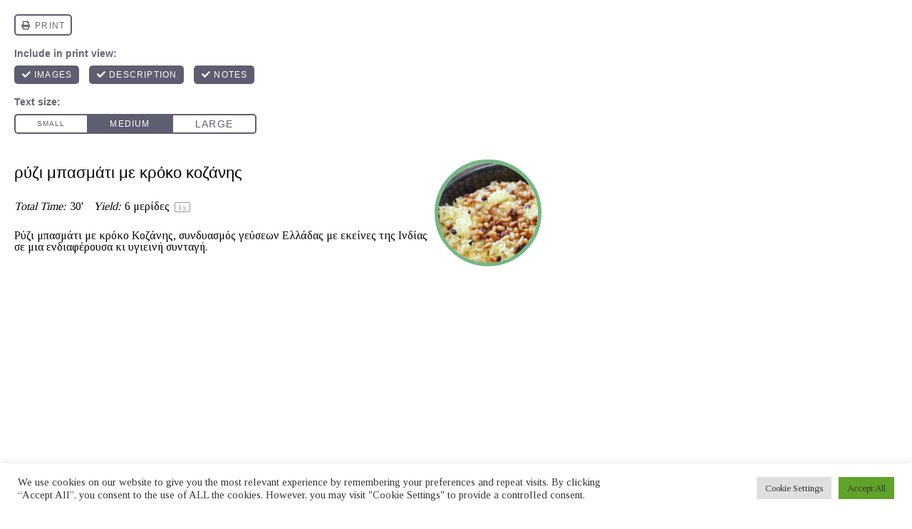

--- FILE ---
content_type: text/html; charset=UTF-8
request_url: https://icooktoheal.com/rizi-basmati-me-kroko-kozanis/print/37388/
body_size: 24375
content:
<!DOCTYPE html>
<!--[if IE 7]>
<html class="ie ie7" lang="el" prefix="og: https://ogp.me/ns#">
<![endif]-->
<!--[if IE 8]>
<html class="ie ie8" lang="el" prefix="og: https://ogp.me/ns#">
<![endif]-->
<!--[if !(IE 7) & !(IE 8)]><!-->
<html lang="el" prefix="og: https://ogp.me/ns#">
<!--<![endif]-->
<head>
	<meta charset="UTF-8">
	<meta name="viewport" content="width=device-width">
	<title>Ρύζι μπασμάτι με κρόκο Κοζάνης - iCooktoHeal</title>
	<link rel="profile" href="http://gmpg.org/xfn/11">
	<link rel="pingback" href="https://icooktoheal.com/xmlrpc.php">
		<style>img:is([sizes="auto" i], [sizes^="auto," i]) { contain-intrinsic-size: 3000px 1500px }</style>
	<link rel="icon" type="image/png" href="https://icooktoheal.com/wp-content/uploads/2021/05/Σχέδιο-χωρίς-τίτλο-1.png">
<!-- Google Tag Manager by PYS -->
    <script data-cfasync="false" data-pagespeed-no-defer>
	    window.dataLayerPYS = window.dataLayerPYS || [];
	</script>
<!-- End Google Tag Manager by PYS -->
<!-- Search Engine Optimization by Rank Math - https://rankmath.com/ -->
<meta name="description" content="Ρύζι μπασμάτι με κρόκο Κοζάνης. Συνδυάζουμε γεύσεις Ελλάδας και Ινδίας σε μια ενδιαφέρουσα κι υγιεινή συνταγή πλούσια σε αρώματα και υφές."/>
<meta name="robots" content="follow, index, max-snippet:-1, max-video-preview:-1, max-image-preview:large"/>
<link rel="canonical" href="https://icooktoheal.com/rizi-basmati-me-kroko-kozanis/" />
<meta property="og:locale" content="el_GR" />
<meta property="og:type" content="article" />
<meta property="og:title" content="Ρύζι μπασμάτι με κρόκο Κοζάνης - iCooktoHeal" />
<meta property="og:description" content="Ρύζι μπασμάτι με κρόκο Κοζάνης. Συνδυάζουμε γεύσεις Ελλάδας και Ινδίας σε μια ενδιαφέρουσα κι υγιεινή συνταγή πλούσια σε αρώματα και υφές." />
<meta property="og:url" content="https://icooktoheal.com/rizi-basmati-me-kroko-kozanis/" />
<meta property="og:site_name" content="iCooktoHeal Υγιεινές συνταγές για υγιείς ανθρώπους" />
<meta property="article:publisher" content="https://www.facebook.com/icooktoheal" />
<meta property="article:tag" content="Ρύζι" />
<meta property="article:section" content="Εγκυμοσύνη- Θηλασμός" />
<meta property="og:updated_time" content="2022-08-05T13:32:30+03:00" />
<meta property="og:image" content="https://icooktoheal.com/wp-content/uploads/2022/03/ryzi-basmati-me-kroko-kozanis.jpeg" />
<meta property="og:image:secure_url" content="https://icooktoheal.com/wp-content/uploads/2022/03/ryzi-basmati-me-kroko-kozanis.jpeg" />
<meta property="og:image:width" content="1200" />
<meta property="og:image:height" content="800" />
<meta property="og:image:alt" content="Ρύζι μπασμάτι με κρόκο Κοζάνης" />
<meta property="og:image:type" content="image/jpeg" />
<meta property="article:published_time" content="2021-11-25T00:00:00+03:00" />
<meta property="article:modified_time" content="2022-08-05T13:32:30+03:00" />
<meta name="twitter:card" content="summary_large_image" />
<meta name="twitter:title" content="Ρύζι μπασμάτι με κρόκο Κοζάνης - iCooktoHeal" />
<meta name="twitter:description" content="Ρύζι μπασμάτι με κρόκο Κοζάνης. Συνδυάζουμε γεύσεις Ελλάδας και Ινδίας σε μια ενδιαφέρουσα κι υγιεινή συνταγή πλούσια σε αρώματα και υφές." />
<meta name="twitter:image" content="https://icooktoheal.com/wp-content/uploads/2022/03/ryzi-basmati-me-kroko-kozanis.jpeg" />
<script type="application/ld+json" class="rank-math-schema">{"@context":"https://schema.org","@graph":[{"@type":["Person","Organization"],"@id":"https://icooktoheal.com/#person","name":"Filitsa","sameAs":["https://www.facebook.com/icooktoheal"],"logo":{"@type":"ImageObject","@id":"https://icooktoheal.com/#logo","url":"https://icooktoheal.com/wp-content/uploads/2022/04/icooktoheal-com-doctor-approved-logo.png","contentUrl":"https://icooktoheal.com/wp-content/uploads/2022/04/icooktoheal-com-doctor-approved-logo.png","caption":"Filitsa","inLanguage":"el","width":"450","height":"142"},"image":{"@type":"ImageObject","@id":"https://icooktoheal.com/#logo","url":"https://icooktoheal.com/wp-content/uploads/2022/04/icooktoheal-com-doctor-approved-logo.png","contentUrl":"https://icooktoheal.com/wp-content/uploads/2022/04/icooktoheal-com-doctor-approved-logo.png","caption":"Filitsa","inLanguage":"el","width":"450","height":"142"}},{"@type":"WebSite","@id":"https://icooktoheal.com/#website","url":"https://icooktoheal.com","name":"Filitsa","publisher":{"@id":"https://icooktoheal.com/#person"},"inLanguage":"el"},{"@type":"ImageObject","@id":"https://icooktoheal.com/wp-content/uploads/2022/03/ryzi-basmati-me-kroko-kozanis.jpeg","url":"https://icooktoheal.com/wp-content/uploads/2022/03/ryzi-basmati-me-kroko-kozanis.jpeg","width":"1200","height":"800","caption":"\u03a1\u03cd\u03b6\u03b9 \u03bc\u03c0\u03b1\u03c3\u03bc\u03ac\u03c4\u03b9 \u03bc\u03b5 \u03ba\u03c1\u03cc\u03ba\u03bf \u039a\u03bf\u03b6\u03ac\u03bd\u03b7\u03c2","inLanguage":"el"},{"@type":"WebPage","@id":"https://icooktoheal.com/rizi-basmati-me-kroko-kozanis/#webpage","url":"https://icooktoheal.com/rizi-basmati-me-kroko-kozanis/","name":"\u03a1\u03cd\u03b6\u03b9 \u03bc\u03c0\u03b1\u03c3\u03bc\u03ac\u03c4\u03b9 \u03bc\u03b5 \u03ba\u03c1\u03cc\u03ba\u03bf \u039a\u03bf\u03b6\u03ac\u03bd\u03b7\u03c2 - iCooktoHeal","datePublished":"2021-11-25T00:00:00+03:00","dateModified":"2022-08-05T13:32:30+03:00","isPartOf":{"@id":"https://icooktoheal.com/#website"},"primaryImageOfPage":{"@id":"https://icooktoheal.com/wp-content/uploads/2022/03/ryzi-basmati-me-kroko-kozanis.jpeg"},"inLanguage":"el"},{"@type":"Person","@id":"https://icooktoheal.com/rizi-basmati-me-kroko-kozanis/#author","name":"Filitsa","image":{"@type":"ImageObject","@id":"https://secure.gravatar.com/avatar/e0c26f3cbc45928031acf0b6f07600136d615e3192ac2be346084e5376c9e3c2?s=96&amp;d=mm&amp;r=g","url":"https://secure.gravatar.com/avatar/e0c26f3cbc45928031acf0b6f07600136d615e3192ac2be346084e5376c9e3c2?s=96&amp;d=mm&amp;r=g","caption":"Filitsa","inLanguage":"el"}},{"@type":"BlogPosting","headline":"\u03a1\u03cd\u03b6\u03b9 \u03bc\u03c0\u03b1\u03c3\u03bc\u03ac\u03c4\u03b9 \u03bc\u03b5 \u03ba\u03c1\u03cc\u03ba\u03bf \u039a\u03bf\u03b6\u03ac\u03bd\u03b7\u03c2 - iCooktoHeal","keywords":"\u03c1\u03cd\u03b6\u03b9 \u03bc\u03c0\u03b1\u03c3\u03bc\u03ac\u03c4\u03b9 \u03bc\u03b5 \u03ba\u03c1\u03cc\u03ba\u03bf \u039a\u03bf\u03b6\u03ac\u03bd\u03b7\u03c2","datePublished":"2021-11-25T00:00:00+03:00","dateModified":"2022-08-05T13:32:30+03:00","author":{"@id":"https://icooktoheal.com/rizi-basmati-me-kroko-kozanis/#author","name":"Filitsa"},"publisher":{"@id":"https://icooktoheal.com/#person"},"description":"\u03a1\u03cd\u03b6\u03b9 \u03bc\u03c0\u03b1\u03c3\u03bc\u03ac\u03c4\u03b9 \u03bc\u03b5 \u03ba\u03c1\u03cc\u03ba\u03bf \u039a\u03bf\u03b6\u03ac\u03bd\u03b7\u03c2. \u03a3\u03c5\u03bd\u03b4\u03c5\u03ac\u03b6\u03bf\u03c5\u03bc\u03b5 \u03b3\u03b5\u03cd\u03c3\u03b5\u03b9\u03c2 \u0395\u03bb\u03bb\u03ac\u03b4\u03b1\u03c2 \u03ba\u03b1\u03b9 \u0399\u03bd\u03b4\u03af\u03b1\u03c2 \u03c3\u03b5 \u03bc\u03b9\u03b1 \u03b5\u03bd\u03b4\u03b9\u03b1\u03c6\u03ad\u03c1\u03bf\u03c5\u03c3\u03b1 \u03ba\u03b9 \u03c5\u03b3\u03b9\u03b5\u03b9\u03bd\u03ae \u03c3\u03c5\u03bd\u03c4\u03b1\u03b3\u03ae \u03c0\u03bb\u03bf\u03cd\u03c3\u03b9\u03b1 \u03c3\u03b5 \u03b1\u03c1\u03ce\u03bc\u03b1\u03c4\u03b1 \u03ba\u03b1\u03b9 \u03c5\u03c6\u03ad\u03c2.","name":"\u03a1\u03cd\u03b6\u03b9 \u03bc\u03c0\u03b1\u03c3\u03bc\u03ac\u03c4\u03b9 \u03bc\u03b5 \u03ba\u03c1\u03cc\u03ba\u03bf \u039a\u03bf\u03b6\u03ac\u03bd\u03b7\u03c2 - iCooktoHeal","@id":"https://icooktoheal.com/rizi-basmati-me-kroko-kozanis/#richSnippet","isPartOf":{"@id":"https://icooktoheal.com/rizi-basmati-me-kroko-kozanis/#webpage"},"image":{"@id":"https://icooktoheal.com/wp-content/uploads/2022/03/ryzi-basmati-me-kroko-kozanis.jpeg"},"inLanguage":"el","mainEntityOfPage":{"@id":"https://icooktoheal.com/rizi-basmati-me-kroko-kozanis/#webpage"}}]}</script>
<!-- /Rank Math WordPress SEO plugin -->

<script type='application/javascript'  id='pys-version-script'>console.log('PixelYourSite Free version 11.1.4');</script>
<link rel='dns-prefetch' href='//fonts.googleapis.com' />
<link rel='dns-prefetch' href='//www.googletagmanager.com' />
<link rel="alternate" type="application/rss+xml" title="Ροή RSS &raquo; iCooktoHeal Υγιεινές συνταγές για υγιείς ανθρώπους" href="https://icooktoheal.com/feed/" />
<style id='classic-theme-styles-inline-css' type='text/css'>
/*! This file is auto-generated */
.wp-block-button__link{color:#fff;background-color:#32373c;border-radius:9999px;box-shadow:none;text-decoration:none;padding:calc(.667em + 2px) calc(1.333em + 2px);font-size:1.125em}.wp-block-file__button{background:#32373c;color:#fff;text-decoration:none}
</style>
<style id='global-styles-inline-css' type='text/css'>
:root{--wp--preset--aspect-ratio--square: 1;--wp--preset--aspect-ratio--4-3: 4/3;--wp--preset--aspect-ratio--3-4: 3/4;--wp--preset--aspect-ratio--3-2: 3/2;--wp--preset--aspect-ratio--2-3: 2/3;--wp--preset--aspect-ratio--16-9: 16/9;--wp--preset--aspect-ratio--9-16: 9/16;--wp--preset--color--black: #000000;--wp--preset--color--cyan-bluish-gray: #abb8c3;--wp--preset--color--white: #ffffff;--wp--preset--color--pale-pink: #f78da7;--wp--preset--color--vivid-red: #cf2e2e;--wp--preset--color--luminous-vivid-orange: #ff6900;--wp--preset--color--luminous-vivid-amber: #fcb900;--wp--preset--color--light-green-cyan: #7bdcb5;--wp--preset--color--vivid-green-cyan: #00d084;--wp--preset--color--pale-cyan-blue: #8ed1fc;--wp--preset--color--vivid-cyan-blue: #0693e3;--wp--preset--color--vivid-purple: #9b51e0;--wp--preset--gradient--vivid-cyan-blue-to-vivid-purple: linear-gradient(135deg,rgba(6,147,227,1) 0%,rgb(155,81,224) 100%);--wp--preset--gradient--light-green-cyan-to-vivid-green-cyan: linear-gradient(135deg,rgb(122,220,180) 0%,rgb(0,208,130) 100%);--wp--preset--gradient--luminous-vivid-amber-to-luminous-vivid-orange: linear-gradient(135deg,rgba(252,185,0,1) 0%,rgba(255,105,0,1) 100%);--wp--preset--gradient--luminous-vivid-orange-to-vivid-red: linear-gradient(135deg,rgba(255,105,0,1) 0%,rgb(207,46,46) 100%);--wp--preset--gradient--very-light-gray-to-cyan-bluish-gray: linear-gradient(135deg,rgb(238,238,238) 0%,rgb(169,184,195) 100%);--wp--preset--gradient--cool-to-warm-spectrum: linear-gradient(135deg,rgb(74,234,220) 0%,rgb(151,120,209) 20%,rgb(207,42,186) 40%,rgb(238,44,130) 60%,rgb(251,105,98) 80%,rgb(254,248,76) 100%);--wp--preset--gradient--blush-light-purple: linear-gradient(135deg,rgb(255,206,236) 0%,rgb(152,150,240) 100%);--wp--preset--gradient--blush-bordeaux: linear-gradient(135deg,rgb(254,205,165) 0%,rgb(254,45,45) 50%,rgb(107,0,62) 100%);--wp--preset--gradient--luminous-dusk: linear-gradient(135deg,rgb(255,203,112) 0%,rgb(199,81,192) 50%,rgb(65,88,208) 100%);--wp--preset--gradient--pale-ocean: linear-gradient(135deg,rgb(255,245,203) 0%,rgb(182,227,212) 50%,rgb(51,167,181) 100%);--wp--preset--gradient--electric-grass: linear-gradient(135deg,rgb(202,248,128) 0%,rgb(113,206,126) 100%);--wp--preset--gradient--midnight: linear-gradient(135deg,rgb(2,3,129) 0%,rgb(40,116,252) 100%);--wp--preset--font-size--small: 11px;--wp--preset--font-size--medium: 20px;--wp--preset--font-size--large: 32px;--wp--preset--font-size--x-large: 42px;--wp--preset--font-size--regular: 15px;--wp--preset--font-size--larger: 50px;--wp--preset--spacing--20: 0.44rem;--wp--preset--spacing--30: 0.67rem;--wp--preset--spacing--40: 1rem;--wp--preset--spacing--50: 1.5rem;--wp--preset--spacing--60: 2.25rem;--wp--preset--spacing--70: 3.38rem;--wp--preset--spacing--80: 5.06rem;--wp--preset--shadow--natural: 6px 6px 9px rgba(0, 0, 0, 0.2);--wp--preset--shadow--deep: 12px 12px 50px rgba(0, 0, 0, 0.4);--wp--preset--shadow--sharp: 6px 6px 0px rgba(0, 0, 0, 0.2);--wp--preset--shadow--outlined: 6px 6px 0px -3px rgba(255, 255, 255, 1), 6px 6px rgba(0, 0, 0, 1);--wp--preset--shadow--crisp: 6px 6px 0px rgba(0, 0, 0, 1);}:where(.is-layout-flex){gap: 0.5em;}:where(.is-layout-grid){gap: 0.5em;}body .is-layout-flex{display: flex;}.is-layout-flex{flex-wrap: wrap;align-items: center;}.is-layout-flex > :is(*, div){margin: 0;}body .is-layout-grid{display: grid;}.is-layout-grid > :is(*, div){margin: 0;}:where(.wp-block-columns.is-layout-flex){gap: 2em;}:where(.wp-block-columns.is-layout-grid){gap: 2em;}:where(.wp-block-post-template.is-layout-flex){gap: 1.25em;}:where(.wp-block-post-template.is-layout-grid){gap: 1.25em;}.has-black-color{color: var(--wp--preset--color--black) !important;}.has-cyan-bluish-gray-color{color: var(--wp--preset--color--cyan-bluish-gray) !important;}.has-white-color{color: var(--wp--preset--color--white) !important;}.has-pale-pink-color{color: var(--wp--preset--color--pale-pink) !important;}.has-vivid-red-color{color: var(--wp--preset--color--vivid-red) !important;}.has-luminous-vivid-orange-color{color: var(--wp--preset--color--luminous-vivid-orange) !important;}.has-luminous-vivid-amber-color{color: var(--wp--preset--color--luminous-vivid-amber) !important;}.has-light-green-cyan-color{color: var(--wp--preset--color--light-green-cyan) !important;}.has-vivid-green-cyan-color{color: var(--wp--preset--color--vivid-green-cyan) !important;}.has-pale-cyan-blue-color{color: var(--wp--preset--color--pale-cyan-blue) !important;}.has-vivid-cyan-blue-color{color: var(--wp--preset--color--vivid-cyan-blue) !important;}.has-vivid-purple-color{color: var(--wp--preset--color--vivid-purple) !important;}.has-black-background-color{background-color: var(--wp--preset--color--black) !important;}.has-cyan-bluish-gray-background-color{background-color: var(--wp--preset--color--cyan-bluish-gray) !important;}.has-white-background-color{background-color: var(--wp--preset--color--white) !important;}.has-pale-pink-background-color{background-color: var(--wp--preset--color--pale-pink) !important;}.has-vivid-red-background-color{background-color: var(--wp--preset--color--vivid-red) !important;}.has-luminous-vivid-orange-background-color{background-color: var(--wp--preset--color--luminous-vivid-orange) !important;}.has-luminous-vivid-amber-background-color{background-color: var(--wp--preset--color--luminous-vivid-amber) !important;}.has-light-green-cyan-background-color{background-color: var(--wp--preset--color--light-green-cyan) !important;}.has-vivid-green-cyan-background-color{background-color: var(--wp--preset--color--vivid-green-cyan) !important;}.has-pale-cyan-blue-background-color{background-color: var(--wp--preset--color--pale-cyan-blue) !important;}.has-vivid-cyan-blue-background-color{background-color: var(--wp--preset--color--vivid-cyan-blue) !important;}.has-vivid-purple-background-color{background-color: var(--wp--preset--color--vivid-purple) !important;}.has-black-border-color{border-color: var(--wp--preset--color--black) !important;}.has-cyan-bluish-gray-border-color{border-color: var(--wp--preset--color--cyan-bluish-gray) !important;}.has-white-border-color{border-color: var(--wp--preset--color--white) !important;}.has-pale-pink-border-color{border-color: var(--wp--preset--color--pale-pink) !important;}.has-vivid-red-border-color{border-color: var(--wp--preset--color--vivid-red) !important;}.has-luminous-vivid-orange-border-color{border-color: var(--wp--preset--color--luminous-vivid-orange) !important;}.has-luminous-vivid-amber-border-color{border-color: var(--wp--preset--color--luminous-vivid-amber) !important;}.has-light-green-cyan-border-color{border-color: var(--wp--preset--color--light-green-cyan) !important;}.has-vivid-green-cyan-border-color{border-color: var(--wp--preset--color--vivid-green-cyan) !important;}.has-pale-cyan-blue-border-color{border-color: var(--wp--preset--color--pale-cyan-blue) !important;}.has-vivid-cyan-blue-border-color{border-color: var(--wp--preset--color--vivid-cyan-blue) !important;}.has-vivid-purple-border-color{border-color: var(--wp--preset--color--vivid-purple) !important;}.has-vivid-cyan-blue-to-vivid-purple-gradient-background{background: var(--wp--preset--gradient--vivid-cyan-blue-to-vivid-purple) !important;}.has-light-green-cyan-to-vivid-green-cyan-gradient-background{background: var(--wp--preset--gradient--light-green-cyan-to-vivid-green-cyan) !important;}.has-luminous-vivid-amber-to-luminous-vivid-orange-gradient-background{background: var(--wp--preset--gradient--luminous-vivid-amber-to-luminous-vivid-orange) !important;}.has-luminous-vivid-orange-to-vivid-red-gradient-background{background: var(--wp--preset--gradient--luminous-vivid-orange-to-vivid-red) !important;}.has-very-light-gray-to-cyan-bluish-gray-gradient-background{background: var(--wp--preset--gradient--very-light-gray-to-cyan-bluish-gray) !important;}.has-cool-to-warm-spectrum-gradient-background{background: var(--wp--preset--gradient--cool-to-warm-spectrum) !important;}.has-blush-light-purple-gradient-background{background: var(--wp--preset--gradient--blush-light-purple) !important;}.has-blush-bordeaux-gradient-background{background: var(--wp--preset--gradient--blush-bordeaux) !important;}.has-luminous-dusk-gradient-background{background: var(--wp--preset--gradient--luminous-dusk) !important;}.has-pale-ocean-gradient-background{background: var(--wp--preset--gradient--pale-ocean) !important;}.has-electric-grass-gradient-background{background: var(--wp--preset--gradient--electric-grass) !important;}.has-midnight-gradient-background{background: var(--wp--preset--gradient--midnight) !important;}.has-small-font-size{font-size: var(--wp--preset--font-size--small) !important;}.has-medium-font-size{font-size: var(--wp--preset--font-size--medium) !important;}.has-large-font-size{font-size: var(--wp--preset--font-size--large) !important;}.has-x-large-font-size{font-size: var(--wp--preset--font-size--x-large) !important;}
:where(.wp-block-post-template.is-layout-flex){gap: 1.25em;}:where(.wp-block-post-template.is-layout-grid){gap: 1.25em;}
:where(.wp-block-columns.is-layout-flex){gap: 2em;}:where(.wp-block-columns.is-layout-grid){gap: 2em;}
:root :where(.wp-block-pullquote){font-size: 1.5em;line-height: 1.6;}
</style>
<style id='tasty-recipes-before-inline-css' type='text/css'>
body{--tr-star-color:#080808;--tr-button-color:#33663F;--tr-primary-color:#74B682;--tr-body-color:#151515;--tr-h3-color:#CF470F;--tr-detail-value-color:#080808;--tr-detail-label-color:#000;--tr-radius:2px}
</style>
<link rel='stylesheet' id='wpo_min-header-0-css' href='https://icooktoheal.com/wp-content/cache/wpo-minify/1764257723/assets/wpo-minify-header-37359b81.min.css' type='text/css' media='all' />
<script type="text/javascript" id="wpo_min-header-0-js-extra">
/* <![CDATA[ */
var Cli_Data = {"nn_cookie_ids":[],"cookielist":[],"non_necessary_cookies":[],"ccpaEnabled":"","ccpaRegionBased":"","ccpaBarEnabled":"","strictlyEnabled":["necessary","obligatoire"],"ccpaType":"gdpr","js_blocking":"1","custom_integration":"","triggerDomRefresh":"","secure_cookies":""};
var cli_cookiebar_settings = {"animate_speed_hide":"500","animate_speed_show":"500","background":"#FFF","border":"#b1a6a6c2","border_on":"","button_1_button_colour":"#61a229","button_1_button_hover":"#4e8221","button_1_link_colour":"#fff","button_1_as_button":"1","button_1_new_win":"","button_2_button_colour":"#333","button_2_button_hover":"#292929","button_2_link_colour":"#444","button_2_as_button":"","button_2_hidebar":"","button_3_button_colour":"#dedfe0","button_3_button_hover":"#b2b2b3","button_3_link_colour":"#333333","button_3_as_button":"1","button_3_new_win":"","button_4_button_colour":"#dedfe0","button_4_button_hover":"#b2b2b3","button_4_link_colour":"#333333","button_4_as_button":"1","button_7_button_colour":"#61a229","button_7_button_hover":"#4e8221","button_7_link_colour":"#fff","button_7_as_button":"1","button_7_new_win":"","font_family":"inherit","header_fix":"","notify_animate_hide":"1","notify_animate_show":"","notify_div_id":"#cookie-law-info-bar","notify_position_horizontal":"right","notify_position_vertical":"bottom","scroll_close":"1","scroll_close_reload":"","accept_close_reload":"","reject_close_reload":"","showagain_tab":"","showagain_background":"#fff","showagain_border":"#000","showagain_div_id":"#cookie-law-info-again","showagain_x_position":"100px","text":"#333333","show_once_yn":"1","show_once":"10000","logging_on":"","as_popup":"","popup_overlay":"1","bar_heading_text":"","cookie_bar_as":"banner","popup_showagain_position":"bottom-right","widget_position":"left"};
var log_object = {"ajax_url":"https:\/\/icooktoheal.com\/wp-admin\/admin-ajax.php"};
var pysOptions = {"staticEvents":{"facebook":{"init_event":[{"delay":0,"type":"static","ajaxFire":true,"name":"PageView","pixelIds":["654786548451465"],"eventID":"a8f3ebab-198a-41d6-b543-a489d5b76f0c","params":{"post_category":"\u0395\u03b3\u03ba\u03c5\u03bc\u03bf\u03c3\u03cd\u03bd\u03b7- \u0398\u03b7\u03bb\u03b1\u03c3\u03bc\u03cc\u03c2, \u0395\u03b9\u03b4\u03b9\u03ba\u03ac \u03b4\u03b9\u03b1\u03b9\u03c4\u03bf\u03bb\u03cc\u03b3\u03b9\u03b1, \u0395\u03b9\u03b4\u03b9\u03ba\u03ac \u03b4\u03b9\u03b1\u03b9\u03c4\u03bf\u03bb\u03cc\u03b3\u03b9\u03b1, \u03a3\u03c5\u03bd\u03c4\u03b1\u03b3\u03ad\u03c2, \u03a6\u03c5\u03c3\u03b9\u03bf\u03bb\u03bf\u03b3\u03b9\u03ba\u03ad\u03c2 \u03ba\u03b1\u03c4\u03b1\u03c3\u03c4\u03ac\u03c3\u03b5\u03b9\u03c2 \u03bc\u03b5 \u03b9\u03b4\u03b9\u03b1\u03af\u03c4\u03b5\u03c1\u03b5\u03c2 \u03b1\u03bd\u03ac\u03b3\u03ba\u03b5\u03c2, \u03a7\u03b1\u03bc\u03b7\u03bb\u03ae \u03c3\u03b5 \u03b3\u03bb\u03bf\u03c5\u03c4\u03ad\u03bd\u03b7\/\u03a7\u03c9\u03c1\u03af\u03c2 \u03b3\u03bb\u03bf\u03c5\u03c4\u03ad\u03bd\u03b7, \u03a7\u03b1\u03bc\u03b7\u03bb\u03ae \u03c3\u03b5 \u03c7\u03bf\u03bb\u03b7\u03c3\u03c4\u03b5\u03c1\u03cc\u03bb\u03b7, \u03a7\u03bf\u03c1\u03c4\u03bf\u03c6\u03b1\u03b3\u03b9\u03ba\u03ae \u03b4\u03b9\u03b1\u03c4\u03c1\u03bf\u03c6\u03ae\/ Vegetarian","page_title":"\u03a1\u03cd\u03b6\u03b9 \u03bc\u03c0\u03b1\u03c3\u03bc\u03ac\u03c4\u03b9 \u03bc\u03b5 \u03ba\u03c1\u03cc\u03ba\u03bf \u039a\u03bf\u03b6\u03ac\u03bd\u03b7\u03c2","post_type":"post","post_id":19955,"plugin":"PixelYourSite","user_role":"guest","event_url":"icooktoheal.com\/rizi-basmati-me-kroko-kozanis\/print\/37388\/"},"e_id":"init_event","ids":[],"hasTimeWindow":false,"timeWindow":0,"woo_order":"","edd_order":""}]}},"dynamicEvents":{"automatic_event_form":{"facebook":{"delay":0,"type":"dyn","name":"Form","pixelIds":["654786548451465"],"eventID":"bec46313-7ee1-4b57-859e-f8fc5fadde32","params":{"page_title":"\u03a1\u03cd\u03b6\u03b9 \u03bc\u03c0\u03b1\u03c3\u03bc\u03ac\u03c4\u03b9 \u03bc\u03b5 \u03ba\u03c1\u03cc\u03ba\u03bf \u039a\u03bf\u03b6\u03ac\u03bd\u03b7\u03c2","post_type":"post","post_id":19955,"plugin":"PixelYourSite","user_role":"guest","event_url":"icooktoheal.com\/rizi-basmati-me-kroko-kozanis\/print\/37388\/"},"e_id":"automatic_event_form","ids":[],"hasTimeWindow":false,"timeWindow":0,"woo_order":"","edd_order":""},"ga":{"delay":0,"type":"dyn","name":"Form","trackingIds":["G-CWEHCS5GXW"],"eventID":"bec46313-7ee1-4b57-859e-f8fc5fadde32","params":{"page_title":"\u03a1\u03cd\u03b6\u03b9 \u03bc\u03c0\u03b1\u03c3\u03bc\u03ac\u03c4\u03b9 \u03bc\u03b5 \u03ba\u03c1\u03cc\u03ba\u03bf \u039a\u03bf\u03b6\u03ac\u03bd\u03b7\u03c2","post_type":"post","post_id":19955,"plugin":"PixelYourSite","user_role":"guest","event_url":"icooktoheal.com\/rizi-basmati-me-kroko-kozanis\/print\/37388\/"},"e_id":"automatic_event_form","ids":[],"hasTimeWindow":false,"timeWindow":0,"pixelIds":[],"woo_order":"","edd_order":""}},"automatic_event_download":{"facebook":{"delay":0,"type":"dyn","name":"Download","extensions":["","doc","exe","js","pdf","ppt","tgz","zip","xls"],"pixelIds":["654786548451465"],"eventID":"a5920400-6e7e-45be-9500-a0fdd476d78a","params":{"page_title":"\u03a1\u03cd\u03b6\u03b9 \u03bc\u03c0\u03b1\u03c3\u03bc\u03ac\u03c4\u03b9 \u03bc\u03b5 \u03ba\u03c1\u03cc\u03ba\u03bf \u039a\u03bf\u03b6\u03ac\u03bd\u03b7\u03c2","post_type":"post","post_id":19955,"plugin":"PixelYourSite","user_role":"guest","event_url":"icooktoheal.com\/rizi-basmati-me-kroko-kozanis\/print\/37388\/"},"e_id":"automatic_event_download","ids":[],"hasTimeWindow":false,"timeWindow":0,"woo_order":"","edd_order":""},"ga":{"delay":0,"type":"dyn","name":"Download","extensions":["","doc","exe","js","pdf","ppt","tgz","zip","xls"],"trackingIds":["G-CWEHCS5GXW"],"eventID":"a5920400-6e7e-45be-9500-a0fdd476d78a","params":{"page_title":"\u03a1\u03cd\u03b6\u03b9 \u03bc\u03c0\u03b1\u03c3\u03bc\u03ac\u03c4\u03b9 \u03bc\u03b5 \u03ba\u03c1\u03cc\u03ba\u03bf \u039a\u03bf\u03b6\u03ac\u03bd\u03b7\u03c2","post_type":"post","post_id":19955,"plugin":"PixelYourSite","user_role":"guest","event_url":"icooktoheal.com\/rizi-basmati-me-kroko-kozanis\/print\/37388\/"},"e_id":"automatic_event_download","ids":[],"hasTimeWindow":false,"timeWindow":0,"pixelIds":[],"woo_order":"","edd_order":""}},"automatic_event_comment":{"facebook":{"delay":0,"type":"dyn","name":"Comment","pixelIds":["654786548451465"],"eventID":"43503376-7e62-4ee8-93a0-c72f6846d6ba","params":{"page_title":"\u03a1\u03cd\u03b6\u03b9 \u03bc\u03c0\u03b1\u03c3\u03bc\u03ac\u03c4\u03b9 \u03bc\u03b5 \u03ba\u03c1\u03cc\u03ba\u03bf \u039a\u03bf\u03b6\u03ac\u03bd\u03b7\u03c2","post_type":"post","post_id":19955,"plugin":"PixelYourSite","user_role":"guest","event_url":"icooktoheal.com\/rizi-basmati-me-kroko-kozanis\/print\/37388\/"},"e_id":"automatic_event_comment","ids":[],"hasTimeWindow":false,"timeWindow":0,"woo_order":"","edd_order":""},"ga":{"delay":0,"type":"dyn","name":"Comment","trackingIds":["G-CWEHCS5GXW"],"eventID":"43503376-7e62-4ee8-93a0-c72f6846d6ba","params":{"page_title":"\u03a1\u03cd\u03b6\u03b9 \u03bc\u03c0\u03b1\u03c3\u03bc\u03ac\u03c4\u03b9 \u03bc\u03b5 \u03ba\u03c1\u03cc\u03ba\u03bf \u039a\u03bf\u03b6\u03ac\u03bd\u03b7\u03c2","post_type":"post","post_id":19955,"plugin":"PixelYourSite","user_role":"guest","event_url":"icooktoheal.com\/rizi-basmati-me-kroko-kozanis\/print\/37388\/"},"e_id":"automatic_event_comment","ids":[],"hasTimeWindow":false,"timeWindow":0,"pixelIds":[],"woo_order":"","edd_order":""}}},"triggerEvents":[],"triggerEventTypes":[],"facebook":{"pixelIds":["654786548451465"],"advancedMatching":[],"advancedMatchingEnabled":true,"removeMetadata":false,"wooVariableAsSimple":false,"serverApiEnabled":false,"wooCRSendFromServer":false,"send_external_id":null,"enabled_medical":false,"do_not_track_medical_param":["event_url","post_title","page_title","landing_page","content_name","categories","category_name","tags"],"meta_ldu":false},"ga":{"trackingIds":["G-CWEHCS5GXW"],"commentEventEnabled":true,"downloadEnabled":true,"formEventEnabled":true,"crossDomainEnabled":false,"crossDomainAcceptIncoming":false,"crossDomainDomains":[],"isDebugEnabled":[],"serverContainerUrls":{"G-CWEHCS5GXW":{"enable_server_container":"","server_container_url":"","transport_url":""}},"additionalConfig":{"G-CWEHCS5GXW":{"first_party_collection":true}},"disableAdvertisingFeatures":false,"disableAdvertisingPersonalization":false,"wooVariableAsSimple":true,"custom_page_view_event":false},"debug":"","siteUrl":"https:\/\/icooktoheal.com","ajaxUrl":"https:\/\/icooktoheal.com\/wp-admin\/admin-ajax.php","ajax_event":"1dbb4201a1","enable_remove_download_url_param":"1","cookie_duration":"7","last_visit_duration":"60","enable_success_send_form":"","ajaxForServerEvent":"1","ajaxForServerStaticEvent":"1","useSendBeacon":"1","send_external_id":"1","external_id_expire":"180","track_cookie_for_subdomains":"1","google_consent_mode":"1","gdpr":{"ajax_enabled":true,"all_disabled_by_api":true,"facebook_disabled_by_api":false,"analytics_disabled_by_api":false,"google_ads_disabled_by_api":false,"pinterest_disabled_by_api":false,"bing_disabled_by_api":false,"reddit_disabled_by_api":false,"externalID_disabled_by_api":false,"facebook_prior_consent_enabled":true,"analytics_prior_consent_enabled":true,"google_ads_prior_consent_enabled":null,"pinterest_prior_consent_enabled":true,"bing_prior_consent_enabled":true,"cookiebot_integration_enabled":false,"cookiebot_facebook_consent_category":"marketing","cookiebot_analytics_consent_category":"statistics","cookiebot_tiktok_consent_category":"marketing","cookiebot_google_ads_consent_category":"marketing","cookiebot_pinterest_consent_category":"marketing","cookiebot_bing_consent_category":"marketing","consent_magic_integration_enabled":false,"real_cookie_banner_integration_enabled":false,"cookie_notice_integration_enabled":false,"cookie_law_info_integration_enabled":true,"analytics_storage":{"enabled":true,"value":"granted","filter":false},"ad_storage":{"enabled":true,"value":"granted","filter":false},"ad_user_data":{"enabled":true,"value":"granted","filter":false},"ad_personalization":{"enabled":true,"value":"granted","filter":false}},"cookie":{"disabled_all_cookie":false,"disabled_start_session_cookie":false,"disabled_advanced_form_data_cookie":false,"disabled_landing_page_cookie":false,"disabled_first_visit_cookie":false,"disabled_trafficsource_cookie":false,"disabled_utmTerms_cookie":false,"disabled_utmId_cookie":false},"tracking_analytics":{"TrafficSource":"direct","TrafficLanding":"undefined","TrafficUtms":[],"TrafficUtmsId":[]},"GATags":{"ga_datalayer_type":"default","ga_datalayer_name":"dataLayerPYS"},"woo":{"enabled":false},"edd":{"enabled":false},"cache_bypass":"1769140086"};
/* ]]> */
</script>
<script type="text/javascript" src="https://icooktoheal.com/wp-content/cache/wpo-minify/1764257723/assets/wpo-minify-header-a8d74653.min.js" id="wpo_min-header-0-js"></script>
<link rel="https://api.w.org/" href="https://icooktoheal.com/wp-json/" /><link rel="alternate" title="JSON" type="application/json" href="https://icooktoheal.com/wp-json/wp/v2/posts/19955" /><link rel="EditURI" type="application/rsd+xml" title="RSD" href="https://icooktoheal.com/xmlrpc.php?rsd" />
<meta name="generator" content="WordPress 6.8.3" />
<link rel='shortlink' href='https://icooktoheal.com/?p=19955' />
<link rel="alternate" title="oEmbed (JSON)" type="application/json+oembed" href="https://icooktoheal.com/wp-json/oembed/1.0/embed?url=https%3A%2F%2Ficooktoheal.com%2Frizi-basmati-me-kroko-kozanis%2F" />
<link rel="alternate" title="oEmbed (XML)" type="text/xml+oembed" href="https://icooktoheal.com/wp-json/oembed/1.0/embed?url=https%3A%2F%2Ficooktoheal.com%2Frizi-basmati-me-kroko-kozanis%2F&#038;format=xml" />
<meta name="generator" content="Site Kit by Google 1.166.0" /><script src="https://cdnjs.cloudflare.com/ajax/libs/OwlCarousel2/2.3.4/owl.carousel.min.js" integrity="sha512-bPs7Ae6pVvhOSiIcyUClR7/q2OAsRiovw4vAkX+zJbw3ShAeeqezq50RIIcIURq7Oa20rW2n2q+fyXBNcU9lrw==" crossorigin="anonymous" referrerpolicy="no-referrer"></script>
<link rel="stylesheet" href="https://cdnjs.cloudflare.com/ajax/libs/OwlCarousel2/2.3.4/assets/owl.carousel.min.css" integrity="sha512-tS3S5qG0BlhnQROyJXvNjeEM4UpMXHrQfTGmbQ1gKmelCxlSEBUaxhRBj/EFTzpbP4RVSrpEikbmdJobCvhE3g==" crossorigin="anonymous" referrerpolicy="no-referrer" />
<link rel="stylesheet" href="https://cdnjs.cloudflare.com/ajax/libs/OwlCarousel2/2.3.4/assets/owl.theme.default.min.css" integrity="sha512-sMXtMNL1zRzolHYKEujM2AqCLUR9F2C4/05cdbxjjLSRvMQIciEPCQZo++nk7go3BtSuK9kfa/s+a4f4i5pLkw==" crossorigin="anonymous" referrerpolicy="no-referrer" />
<script>
	jQuery(document).ready(function($) {
		$('.custom-gallery-image-slide').owlCarousel({
			loop:false,
			margin:10,
			items:1,
			nav:true,
			  slideSpeed : 300,
			  paginationSpeed : 400,
			  singleItem:true
		})
	})
</script>
    <script>
        window.tdb_global_vars = {"wpRestUrl":"https:\/\/icooktoheal.com\/wp-json\/","permalinkStructure":"\/%postname%\/"};
        window.tdb_p_autoload_vars = {"isAjax":false,"isAdminBarShowing":false,"autoloadStatus":"on","origPostEditUrl":null};
    </script>
    
    <style id="tdb-global-colors">:root{--accent-color:#fff}</style>

    
	<script type="application/ld+json">
{
    "@context": "https:\/\/schema.org\/",
    "@type": "Recipe",
    "name": "\u03a1\u03cd\u03b6\u03b9 \u03bc\u03c0\u03b1\u03c3\u03bc\u03ac\u03c4\u03b9 \u03bc\u03b5 \u03ba\u03c1\u03cc\u03ba\u03bf \u039a\u03bf\u03b6\u03ac\u03bd\u03b7\u03c2",
    "description": "\u03a1\u03cd\u03b6\u03b9 \u03bc\u03c0\u03b1\u03c3\u03bc\u03ac\u03c4\u03b9 \u03bc\u03b5 \u03ba\u03c1\u03cc\u03ba\u03bf \u039a\u03bf\u03b6\u03ac\u03bd\u03b7\u03c2, \u03c3\u03c5\u03bd\u03b4\u03c5\u03b1\u03c3\u03bc\u03cc\u03c2 \u03b3\u03b5\u03cd\u03c3\u03b5\u03c9\u03bd \u0395\u03bb\u03bb\u03ac\u03b4\u03b1\u03c2 \u03bc\u03b5 \u03b5\u03ba\u03b5\u03af\u03bd\u03b5\u03c2 \u03c4\u03b7\u03c2 \u0399\u03bd\u03b4\u03af\u03b1\u03c2 \u03c3\u03b5 \u03bc\u03b9\u03b1 \u03b5\u03bd\u03b4\u03b9\u03b1\u03c6\u03ad\u03c1\u03bf\u03c5\u03c3\u03b1 \u03ba\u03b9 \u03c5\u03b3\u03b9\u03b5\u03b9\u03bd\u03ae \u03c3\u03c5\u03bd\u03c4\u03b1\u03b3\u03ae.",
    "image": [
        "https:\/\/icooktoheal.com\/wp-content\/uploads\/2022\/03\/ryzi-basmati-me-kroko-kozanis-225x225.jpeg",
        "https:\/\/icooktoheal.com\/wp-content\/uploads\/2022\/03\/ryzi-basmati-me-kroko-kozanis-260x195.jpeg",
        "https:\/\/icooktoheal.com\/wp-content\/uploads\/2022\/03\/ryzi-basmati-me-kroko-kozanis-320x180.jpeg",
        "https:\/\/icooktoheal.com\/wp-content\/uploads\/2022\/03\/ryzi-basmati-me-kroko-kozanis.jpeg"
    ],
    "url": "https:\/\/icooktoheal.com\/rizi-basmati-me-kroko-kozanis\/",
    "recipeIngredient": [
        "1 1\/2 \u03c6\u03bb\u03b9\u03c4\u03b6\u03ac\u03bd\u03b9 (325 \u03b3\u03c1.) \u03c1\u03cd\u03b6\u03b9 \u03bc\u03c0\u03b1\u03c3\u03bc\u03ac\u03c4\u03b9",
        "2 \u03ba.\u03c3. \u03b5\u03bb\u03b1\u03b9\u03cc\u03bb\u03b1\u03b4\u03bf",
        "3 \u03ba.\u03c3. \u03ba\u03bf\u03c5\u03ba\u03bf\u03c5\u03bd\u03ac\u03c1\u03b9",
        "4 \u03ba.\u03c3. \u039a\u03bf\u03c1\u03b9\u03bd\u03b8\u03b9\u03b1\u03ba\u03ae \u03c3\u03c4\u03b1\u03c6\u03af\u03b4\u03b1",
        "4-5 \u03c3\u03c4\u03ae\u03bc\u03bf\u03bd\u03b5\u03c2 \u03ba\u03c1\u03cc\u03ba\u03bf\u03c2 \u039a\u03bf\u03b6\u03ac\u03bd\u03b7\u03c2 \u03ae \u03ad\u03bd\u03b1 \u03c6\u03b1\u03ba\u03b5\u03bb\u03ac\u03ba\u03b9 \u03c3\u03ba\u03cc\u03bd\u03b7",
        "2 \u03bc\u03b9\u03ba\u03c1\u03ac \u03ba\u03c1\u03b5\u03bc\u03bc\u03cd\u03b4\u03b9\u03b1 \u03c8\u03b9\u03bb\u03bf\u03ba\u03bf\u03bc\u03bc\u03ad\u03bd\u03b1",
        "1 \u03ba.\u03c3. \u03b2\u03bf\u03cd\u03c4\u03c5\u03c1\u03bf",
        "450 \u03b3\u03c1. \u03b2\u03c1\u03b1\u03c3\u03c4\u03cc \u03bd\u03b5\u03c1\u03cc",
        "\u0391\u03bb\u03ac\u03c4\u03b9, \u03c0\u03b9\u03c0\u03ad\u03c1\u03b9"
    ],
    "recipeInstructions": [
        {
            "@type": "HowToStep",
            "text": "\u039c\u03bf\u03c5\u03bb\u03b9\u03ac\u03b6\u03bf\u03c5\u03bc\u03b5 \u03c4\u03bf \u03c1\u03cd\u03b6\u03b9 \u03c3\u03b5 \u03c7\u03bb\u03b9\u03b1\u03c1\u03cc \u03bd\u03b5\u03c1\u03cc \u03b3\u03b9\u03b1 10\u0384. \u03a4\u03bf \u03c3\u03bf\u03c5\u03c1\u03ce\u03bd\u03bf\u03c5\u03bc\u03b5 \u03ba\u03b1\u03b9 \u03c4\u03bf \u03be\u03b5\u03c0\u03bb\u03ad\u03bd\u03bf\u03c5\u03bc\u03b5.\n\u0394\u03b9\u03b1\u03bb\u03cd\u03bf\u03c5\u03bc\u03b5 \u03c4\u03bf\u03bd \u03ba\u03c1\u03cc\u03ba\u03bf \u03c3\u03b5 2 \u03ba.\u03c3. \u03c7\u03bb\u03b9\u03b1\u03c1\u03cc \u03bd\u03b5\u03c1\u03cc \u03ba\u03b1\u03b9 \u03c4\u03bf \u03b1\u03c6\u03ae\u03bd\u03bf\u03c5\u03bc\u03b5 \u03bd\u03b1 \u03c3\u03c4\u03b1\u03b8\u03b5\u03af \u03b3\u03b9\u03b1 10\u0384.\n\u039c\u03bf\u03c5\u03bb\u03b9\u03ac\u03b6\u03bf\u03c5\u03bc\u03b5 \u03c4\u03b9\u03c2 \u03c3\u03c4\u03b1\u03c6\u03af\u03b4\u03b5\u03c2 \u03c3\u03b5 \u03bb\u03af\u03b3\u03bf \u03c7\u03bb\u03b9\u03b1\u03c1\u03cc \u03bd\u03b5\u03c1\u03cc \u03b3\u03b9\u03b1 10\u0384.",
            "url": "https:\/\/icooktoheal.com\/rizi-basmati-me-kroko-kozanis\/#instruction-step-1"
        },
        {
            "@type": "HowToStep",
            "text": "\u0396\u03b5\u03c3\u03c4\u03b1\u03af\u03bd\u03bf\u03c5\u03bc\u03b5 \u03c4\u03bf \u03bb\u03ac\u03b4\u03b9 \u03c3\u03b5 \u03ba\u03b1\u03c4\u03c3\u03b1\u03c1\u03cc\u03bb\u03b1 \u03c3\u03b5 \u03bc\u03ad\u03c4\u03c1\u03b9\u03b1 \u03c6\u03c9\u03c4\u03b9\u03ac.\u00a0\u03a0\u03c1\u03bf\u03c3\u03b8\u03ad\u03c4\u03bf\u03c5\u03bc\u03b5 \u03c4\u03b1 \u03ba\u03bf\u03c5\u03ba\u03bf\u03c5\u03bd\u03ac\u03c1\u03b9\u03b1 \u03ba\u03b1\u03b9 \u03b1\u03bd\u03b1\u03ba\u03b1\u03c4\u03b5\u03cd\u03bf\u03c5\u03bc\u03b5 \u03bc\u03ad\u03c7\u03c1\u03b9 \u03bd\u03b1 \u03c1\u03bf\u03b4\u03af\u03c3\u03bf\u03c5\u03bd, \u03c0\u03b5\u03c1\u03af\u03c0\u03bf\u03c5 1\u0384-2\u0384. \u00a0\u039c\u03b5\u03c4\u03b1\u03c6\u03ad\u03c1\u03bf\u03c5\u03bc\u03b5 \u03c4\u03b1 \u03ba\u03bf\u03c5\u03ba\u03bf\u03c5\u03bd\u03ac\u03c1\u03b9\u03b1 \u03c3\u03b5 \u03bc\u03b9\u03ba\u03c1\u03cc \u03bc\u03c0\u03bf\u03bb \u03ba\u03b1\u03b9 \u03c4\u03b1 \u03b1\u03c6\u03ae\u03bd\u03bf\u03c5\u03bc\u03b5 \u03c3\u03c4\u03b7\u03bd \u03ac\u03ba\u03c1\u03b7.",
            "url": "https:\/\/icooktoheal.com\/rizi-basmati-me-kroko-kozanis\/#instruction-step-2"
        },
        {
            "@type": "HowToStep",
            "text": "\u03a3\u03bf\u03c4\u03ac\u03c1\u03bf\u03c5\u03bc\u03b5 \u03c4\u03bf \u03ba\u03c1\u03b5\u03bc\u03bc\u03cd\u03b4\u03b9 \u03c3\u03c4\u03b7\u03bd \u03af\u03b4\u03b9\u03b1 \u03ba\u03b1\u03c4\u03c3\u03b1\u03c1\u03cc\u03bb\u03b1 \u03b3\u03b9\u03b1 5\u0384. \u03a0\u03c1\u03bf\u03c3\u03b8\u03ad\u03c4\u03bf\u03c5\u03bc\u03b5 \u03c4\u03bf \u03c1\u03cd\u03b6\u03b9 \u03ba\u03b1\u03b9 \u03c3\u03bf\u03c4\u03ac\u03c1\u03bf\u03c5\u03bc\u03b5 \u03b3\u03b9\u03b1 5\u0384.\u00a0\u03a1\u03af\u03c7\u03bd\u03bf\u03c5\u03bc\u03b5 \u03c4\u03bf \u03b2\u03c1\u03b1\u03c3\u03c4\u03cc \u03bd\u03b5\u03c1\u03cc, \u03b1\u03bb\u03ac\u03c4\u03b9, \u03c4\u03bf \u03b2\u03bf\u03cd\u03c4\u03c5\u03c1\u03bf, \u03c4\u03b9\u03c2 \u03c3\u03c4\u03b1\u03c6\u03af\u03b4\u03b5\u03c2 \u03ba\u03b1\u03b9 \u03c4\u03bf\u03bd \u03ba\u03c1\u03cc\u03ba\u03bf.",
            "url": "https:\/\/icooktoheal.com\/rizi-basmati-me-kroko-kozanis\/#instruction-step-3"
        },
        {
            "@type": "HowToStep",
            "text": "\u0391\u03c6\u03ae\u03bd\u03bf\u03c5\u03bc\u03b5 \u03bd\u03b1 \u03c0\u03ac\u03c1\u03b5\u03b9 \u03b2\u03c1\u03ac\u03c3\u03b7 \u03c3\u03b5 \u03b4\u03c5\u03bd\u03b1\u03c4\u03ae \u03c6\u03c9\u03c4\u03b9\u03ac \u03ba\u03b1\u03b9 \u03bc\u03b5\u03c4\u03ac \u03c7\u03b1\u03bc\u03b7\u03bb\u03ce\u03bd\u03bf\u03c5\u03bc\u03b5 \u03c4\u03b7 \u03c6\u03c9\u03c4\u03b9\u03ac \u03c3\u03b5 \u03c0\u03bf\u03bb\u03cd \u03c7\u03b1\u03bc\u03b7\u03bb\u03ae \u03b8\u03b5\u03c1\u03bc\u03bf\u03ba\u03c1\u03b1\u03c3\u03af\u03b1. \u0391\u03bd\u03b1\u03ba\u03b1\u03c4\u03b5\u03cd\u03bf\u03c5\u03bc\u03b5 \u03ba\u03b1\u03b9 \u03c3\u03ba\u03b5\u03c0\u03ac\u03b6\u03bf\u03c5\u03bc\u03b5 \u03bc\u03b5 \u03c4\u03bf \u03ba\u03b1\u03c0\u03ac\u03ba\u03b9.\n\u039c\u03b1\u03b3\u03b5\u03b9\u03c1\u03b5\u03cd\u03bf\u03c5\u03bc\u03b5 \u03bc\u03ad\u03c7\u03c1\u03b9 \u03bd\u03b1 \u03bc\u03b1\u03bb\u03b1\u03ba\u03ce\u03c3\u03b5\u03b9, \u03c0\u03b5\u03c1\u03af\u03c0\u03bf\u03c5 10\u0384 (\u03b4\u03b5\u03bd \u03b1\u03bd\u03bf\u03af\u03b3\u03bf\u03c5\u03bc\u03b5 \u03c4\u03bf \u03ba\u03b1\u03c0\u03ac\u03ba\u03b9 \u03ba\u03b1\u03c4\u03ac \u03c4\u03b7 \u03b4\u03b9\u03ac\u03c1\u03ba\u03b5\u03b9\u03b1 \u03b1\u03c5\u03c4\u03ae\u03c2 \u03c4\u03b7\u03c2 \u03c0\u03b5\u03c1\u03b9\u03cc\u03b4\u03bf\u03c5).",
            "url": "https:\/\/icooktoheal.com\/rizi-basmati-me-kroko-kozanis\/#instruction-step-4"
        },
        {
            "@type": "HowToStep",
            "text": "\u039a\u03b1\u03c4\u03b5\u03b2\u03ac\u03b6\u03bf\u03c5\u03bc\u03b5 \u03b1\u03c0\u03cc \u03c4\u03b7 \u03c6\u03c9\u03c4\u03b9\u03ac \u03ba\u03b1\u03b9 \u03b1\u03c6\u03ae\u03bd\u03bf\u03c5\u03bc\u03b5 \u03c4\u03bf \u03c1\u03cd\u03b6\u03b9 15\u0384 \u03ba\u03b1\u03bb\u03c5\u03bc\u03bc\u03ad\u03bd\u03bf \u03bc\u03b5 \u03c0\u03b5\u03c4\u03c3\u03ad\u03c4\u03b1.\n\u039c\u03b5\u03c4\u03b1\u03c6\u03ad\u03c1\u03bf\u03c5\u03bc\u03b5 \u03c3\u03b5 \u03c3\u03ba\u03b5\u03cd\u03bf\u03c2 \u03ba\u03b1\u03b9 \u03c3\u03b5\u03c1\u03b2\u03af\u03c1\u03bf\u03c5\u03bc\u03b5 \u03bc\u03b5 \u03c4\u03b1 \u03ba\u03bf\u03c5\u03ba\u03bf\u03c5\u03bd\u03ac\u03c1\u03b9\u03b1.",
            "url": "https:\/\/icooktoheal.com\/rizi-basmati-me-kroko-kozanis\/#instruction-step-5"
        }
    ],
    "prepTime": "PT-491428H11M53S",
    "cookTime": "PT-491428H11M53S",
    "totalTime": "PT-491428H11M53S",
    "recipeYield": [
        "6",
        "6 \u03bc\u03b5\u03c1\u03af\u03b4\u03b5\u03c2"
    ],
    "nutrition": {
        "servingSize": "1 \u03bc\u03b5\u03c1\u03af\u03b4\u03b1",
        "calories": "172,9",
        "sugarContent": "5,2 gr",
        "fatContent": "9,1 gr",
        "carbohydrateContent": "22 gr",
        "fiberContent": "1,4 gr",
        "proteinContent": "2 gr",
        "@type": "nutritionInformation"
    },
    "author": {
        "@type": "Person",
        "name": "Filitsa"
    },
    "datePublished": "2021-11-25"
}
</script>
<meta name="robots" content="noindex,follow">

<!-- JS generated by theme -->

<script type="text/javascript" id="td-generated-header-js">
    
    

	    var tdBlocksArray = []; //here we store all the items for the current page

	    // td_block class - each ajax block uses a object of this class for requests
	    function tdBlock() {
		    this.id = '';
		    this.block_type = 1; //block type id (1-234 etc)
		    this.atts = '';
		    this.td_column_number = '';
		    this.td_current_page = 1; //
		    this.post_count = 0; //from wp
		    this.found_posts = 0; //from wp
		    this.max_num_pages = 0; //from wp
		    this.td_filter_value = ''; //current live filter value
		    this.is_ajax_running = false;
		    this.td_user_action = ''; // load more or infinite loader (used by the animation)
		    this.header_color = '';
		    this.ajax_pagination_infinite_stop = ''; //show load more at page x
	    }

        // td_js_generator - mini detector
        ( function () {
            var htmlTag = document.getElementsByTagName("html")[0];

	        if ( navigator.userAgent.indexOf("MSIE 10.0") > -1 ) {
                htmlTag.className += ' ie10';
            }

            if ( !!navigator.userAgent.match(/Trident.*rv\:11\./) ) {
                htmlTag.className += ' ie11';
            }

	        if ( navigator.userAgent.indexOf("Edge") > -1 ) {
                htmlTag.className += ' ieEdge';
            }

            if ( /(iPad|iPhone|iPod)/g.test(navigator.userAgent) ) {
                htmlTag.className += ' td-md-is-ios';
            }

            var user_agent = navigator.userAgent.toLowerCase();
            if ( user_agent.indexOf("android") > -1 ) {
                htmlTag.className += ' td-md-is-android';
            }

            if ( -1 !== navigator.userAgent.indexOf('Mac OS X')  ) {
                htmlTag.className += ' td-md-is-os-x';
            }

            if ( /chrom(e|ium)/.test(navigator.userAgent.toLowerCase()) ) {
               htmlTag.className += ' td-md-is-chrome';
            }

            if ( -1 !== navigator.userAgent.indexOf('Firefox') ) {
                htmlTag.className += ' td-md-is-firefox';
            }

            if ( -1 !== navigator.userAgent.indexOf('Safari') && -1 === navigator.userAgent.indexOf('Chrome') ) {
                htmlTag.className += ' td-md-is-safari';
            }

            if( -1 !== navigator.userAgent.indexOf('IEMobile') ){
                htmlTag.className += ' td-md-is-iemobile';
            }

        })();

        var tdLocalCache = {};

        ( function () {
            "use strict";

            tdLocalCache = {
                data: {},
                remove: function (resource_id) {
                    delete tdLocalCache.data[resource_id];
                },
                exist: function (resource_id) {
                    return tdLocalCache.data.hasOwnProperty(resource_id) && tdLocalCache.data[resource_id] !== null;
                },
                get: function (resource_id) {
                    return tdLocalCache.data[resource_id];
                },
                set: function (resource_id, cachedData) {
                    tdLocalCache.remove(resource_id);
                    tdLocalCache.data[resource_id] = cachedData;
                }
            };
        })();

    
    
var td_viewport_interval_list=[{"limitBottom":767,"sidebarWidth":228},{"limitBottom":1018,"sidebarWidth":300},{"limitBottom":1140,"sidebarWidth":324}];
var tds_general_modal_image="yes";
var tdc_is_installed="yes";
var tdc_domain_active=false;
var td_ajax_url="https:\/\/icooktoheal.com\/wp-admin\/admin-ajax.php?td_theme_name=Newspaper&v=12.7.3";
var td_get_template_directory_uri="https:\/\/icooktoheal.com\/wp-content\/plugins\/td-composer\/legacy\/common";
var tds_snap_menu="";
var tds_logo_on_sticky="";
var tds_header_style="";
var td_please_wait="\u03a0\u03b1\u03c1\u03b1\u03ba\u03b1\u03bb\u03bf\u03cd\u03bc\u03b5 \u03c0\u03b5\u03c1\u03b9\u03bc\u03ad\u03bd\u03b5\u03c4\u03b5...";
var td_email_user_pass_incorrect="\u03a7\u03c1\u03ae\u03c3\u03c4\u03b7\u03c2 \u03ae \u03ba\u03c9\u03b4\u03b9\u03ba\u03cc\u03c2 \u03bb\u03b1\u03bd\u03b8\u03b1\u03c3\u03bc\u03ad\u03bd\u03bf\u03c2!";
var td_email_user_incorrect="Email \u03ae \u03cc\u03bd\u03bf\u03bc\u03b1 \u03c7\u03c1\u03ae\u03c3\u03c4\u03b7 \u03bb\u03b1\u03bd\u03b8\u03b1\u03c3\u03bc\u03ad\u03bd\u03bf!";
var td_email_incorrect="Email \u03bb\u03b1\u03bd\u03b8\u03b1\u03c3\u03bc\u03ad\u03bd\u03bf!";
var td_user_incorrect="Username incorrect!";
var td_email_user_empty="Email or username empty!";
var td_pass_empty="Pass empty!";
var td_pass_pattern_incorrect="Invalid Pass Pattern!";
var td_retype_pass_incorrect="Retyped Pass incorrect!";
var tds_more_articles_on_post_enable="";
var tds_more_articles_on_post_time_to_wait="";
var tds_more_articles_on_post_pages_distance_from_top=0;
var tds_captcha="";
var tds_theme_color_site_wide="#829875";
var tds_smart_sidebar="";
var tdThemeName="Newspaper";
var tdThemeNameWl="Newspaper";
var td_magnific_popup_translation_tPrev="\u03a0\u03c1\u03bf\u03b7\u03b3\u03bf\u03cd\u03bc\u03b5\u03bd\u03bf (\u039a\u03bf\u03c5\u03bc\u03c0\u03af \u03b1\u03c1\u03b9\u03c3\u03c4\u03b5\u03c1\u03bf\u03cd \u03b2\u03ad\u03bb\u03bf\u03c5\u03c2)";
var td_magnific_popup_translation_tNext="\u0395\u03c0\u03cc\u03bc\u03b5\u03bd\u03bf (\u039a\u03bf\u03c5\u03bc\u03c0\u03af \u03b4\u03b5\u03be\u03b9\u03bf\u03cd \u03b2\u03ad\u03bb\u03bf\u03c5\u03c2)";
var td_magnific_popup_translation_tCounter="%curr% \u03b1\u03c0\u03cc %total%";
var td_magnific_popup_translation_ajax_tError="\u03a4\u03bf \u03c0\u03b5\u03c1\u03b9\u03b5\u03c7\u03cc\u03bc\u03b5\u03bd\u03bf \u03b1\u03c0\u03cc %url% \u03b4\u03b5\u03bd \u03ae\u03c4\u03b1\u03bd \u03b4\u03c5\u03bd\u03b1\u03c4\u03cc \u03bd\u03b1 \u03c6\u03bf\u03c1\u03c4\u03c9\u03b8\u03b5\u03af.";
var td_magnific_popup_translation_image_tError="\u0397 \u03b5\u03b9\u03ba\u03cc\u03bd\u03b1 #%curr% \u03b4\u03b5\u03bd \u03ae\u03c4\u03b1\u03bd \u03b4\u03c5\u03bd\u03b1\u03c4\u03cc \u03bd\u03b1 \u03c6\u03bf\u03c1\u03c4\u03c9\u03b8\u03b5\u03af.";
var tdBlockNonce="7562042ffb";
var tdMobileMenu="enabled";
var tdMobileSearch="enabled";
var tdDateNamesI18n={"month_names":["\u0399\u03b1\u03bd\u03bf\u03c5\u03ac\u03c1\u03b9\u03bf\u03c2","\u03a6\u03b5\u03b2\u03c1\u03bf\u03c5\u03ac\u03c1\u03b9\u03bf\u03c2","\u039c\u03ac\u03c1\u03c4\u03b9\u03bf\u03c2","\u0391\u03c0\u03c1\u03af\u03bb\u03b9\u03bf\u03c2","\u039c\u03ac\u03b9\u03bf\u03c2","\u0399\u03bf\u03cd\u03bd\u03b9\u03bf\u03c2","\u0399\u03bf\u03cd\u03bb\u03b9\u03bf\u03c2","\u0391\u03cd\u03b3\u03bf\u03c5\u03c3\u03c4\u03bf\u03c2","\u03a3\u03b5\u03c0\u03c4\u03ad\u03bc\u03b2\u03c1\u03b9\u03bf\u03c2","\u039f\u03ba\u03c4\u03ce\u03b2\u03c1\u03b9\u03bf\u03c2","\u039d\u03bf\u03ad\u03bc\u03b2\u03c1\u03b9\u03bf\u03c2","\u0394\u03b5\u03ba\u03ad\u03bc\u03b2\u03c1\u03b9\u03bf\u03c2"],"month_names_short":["\u0399\u03b1\u03bd","\u03a6\u03b5\u03b2","\u039c\u03b1\u03c1","\u0391\u03c0\u03c1","\u039c\u03ac\u03b9","\u0399\u03bf\u03cd\u03bd","\u0399\u03bf\u03cd\u03bb","\u0391\u03c5\u03b3","\u03a3\u03b5\u03c0","\u039f\u03ba\u03c4","\u039d\u03bf\u03ad","\u0394\u03b5\u03ba"],"day_names":["\u039a\u03c5\u03c1\u03b9\u03b1\u03ba\u03ae","\u0394\u03b5\u03c5\u03c4\u03ad\u03c1\u03b1","\u03a4\u03c1\u03af\u03c4\u03b7","\u03a4\u03b5\u03c4\u03ac\u03c1\u03c4\u03b7","\u03a0\u03ad\u03bc\u03c0\u03c4\u03b7","\u03a0\u03b1\u03c1\u03b1\u03c3\u03ba\u03b5\u03c5\u03ae","\u03a3\u03ac\u03b2\u03b2\u03b1\u03c4\u03bf"],"day_names_short":["\u039a\u03c5","\u0394\u03b5","\u03a4\u03c1","\u03a4\u03b5","\u03a0\u03b5","\u03a0\u03b1","\u03a3\u03b1"]};
var tdb_modal_confirm="\u03b1\u03c0\u03bf\u03b8\u03b7\u03ba\u03b5\u03cd\u03c3\u03b5\u03c4\u03b5";
var tdb_modal_cancel="\u039c\u03b1\u03c4\u03b1\u03af\u03c9\u03c3\u03b7";
var tdb_modal_confirm_alt="\u039d\u03b1\u03af";
var tdb_modal_cancel_alt="\u03cc\u03c7\u03b9";
var td_deploy_mode="deploy";
var td_ad_background_click_link="";
var td_ad_background_click_target="";
</script>


<!-- Header style compiled by theme -->

<style>.td-module-exclusive .td-module-title a:before{content:'ΑΠΟΚΛΕΙΣΤΙΚΌΣ'}.td-header-wrap .black-menu .sf-menu>.current-menu-item>a,.td-header-wrap .black-menu .sf-menu>.current-menu-ancestor>a,.td-header-wrap .black-menu .sf-menu>.current-category-ancestor>a,.td-header-wrap .black-menu .sf-menu>li>a:hover,.td-header-wrap .black-menu .sf-menu>.sfHover>a,.sf-menu>.current-menu-item>a:after,.sf-menu>.current-menu-ancestor>a:after,.sf-menu>.current-category-ancestor>a:after,.sf-menu>li:hover>a:after,.sf-menu>.sfHover>a:after,.header-search-wrap .td-drop-down-search:after,.header-search-wrap .td-drop-down-search .btn:hover,input[type=submit]:hover,.td-read-more a,.td-post-category:hover,body .td_top_authors .td-active .td-author-post-count,body .td_top_authors .td-active .td-author-comments-count,body .td_top_authors .td_mod_wrap:hover .td-author-post-count,body .td_top_authors .td_mod_wrap:hover .td-author-comments-count,.td-404-sub-sub-title a:hover,.td-search-form-widget .wpb_button:hover,.td-rating-bar-wrap div,.dropcap,.td_wrapper_video_playlist .td_video_controls_playlist_wrapper,.wpb_default,.wpb_default:hover,.td-left-smart-list:hover,.td-right-smart-list:hover,#bbpress-forums button:hover,.bbp_widget_login .button:hover,.td-footer-wrapper .td-post-category,.td-footer-wrapper .widget_product_search input[type="submit"]:hover,.single-product .product .summary .cart .button:hover,.td-next-prev-wrap a:hover,.td-load-more-wrap a:hover,.td-post-small-box a:hover,.page-nav .current,.page-nav:first-child>div,#bbpress-forums .bbp-pagination .current,#bbpress-forums #bbp-single-user-details #bbp-user-navigation li.current a,.td-theme-slider:hover .slide-meta-cat a,a.vc_btn-black:hover,.td-trending-now-wrapper:hover .td-trending-now-title,.td-scroll-up,.td-smart-list-button:hover,.td-weather-information:before,.td-weather-week:before,.td_block_exchange .td-exchange-header:before,.td-pulldown-syle-2 .td-subcat-dropdown ul:after,.td_block_template_9 .td-block-title:after,.td_block_template_15 .td-block-title:before,div.wpforms-container .wpforms-form div.wpforms-submit-container button[type=submit],.td-close-video-fixed{background-color:#829875}.td_block_template_4 .td-related-title .td-cur-simple-item:before{border-color:#829875 transparent transparent transparent!important}.td_block_template_4 .td-related-title .td-cur-simple-item,.td_block_template_3 .td-related-title .td-cur-simple-item,.td_block_template_9 .td-related-title:after{background-color:#829875}a,cite a:hover,.td-page-content blockquote p,.td-post-content blockquote p,.mce-content-body blockquote p,.comment-content blockquote p,.wpb_text_column blockquote p,.td_block_text_with_title blockquote p,.td_module_wrap:hover .entry-title a,.td-subcat-filter .td-subcat-list a:hover,.td-subcat-filter .td-subcat-dropdown a:hover,.td_quote_on_blocks,.dropcap2,.dropcap3,body .td_top_authors .td-active .td-authors-name a,body .td_top_authors .td_mod_wrap:hover .td-authors-name a,.td-post-next-prev-content a:hover,.author-box-wrap .td-author-social a:hover,.td-author-name a:hover,.td-author-url a:hover,.comment-reply-link:hover,.logged-in-as a:hover,#cancel-comment-reply-link:hover,.td-search-query,.widget a:hover,.td_wp_recentcomments a:hover,.archive .widget_archive .current,.archive .widget_archive .current a,.widget_calendar tfoot a:hover,#bbpress-forums li.bbp-header .bbp-reply-content span a:hover,#bbpress-forums .bbp-forum-freshness a:hover,#bbpress-forums .bbp-topic-freshness a:hover,#bbpress-forums .bbp-forums-list li a:hover,#bbpress-forums .bbp-forum-title:hover,#bbpress-forums .bbp-topic-permalink:hover,#bbpress-forums .bbp-topic-started-by a:hover,#bbpress-forums .bbp-topic-started-in a:hover,#bbpress-forums .bbp-body .super-sticky li.bbp-topic-title .bbp-topic-permalink,#bbpress-forums .bbp-body .sticky li.bbp-topic-title .bbp-topic-permalink,.widget_display_replies .bbp-author-name,.widget_display_topics .bbp-author-name,.td-subfooter-menu li a:hover,a.vc_btn-black:hover,.td-smart-list-dropdown-wrap .td-smart-list-button:hover,.td-instagram-user a,.td-block-title-wrap .td-wrapper-pulldown-filter .td-pulldown-filter-display-option:hover,.td-block-title-wrap .td-wrapper-pulldown-filter .td-pulldown-filter-display-option:hover i,.td-block-title-wrap .td-wrapper-pulldown-filter .td-pulldown-filter-link:hover,.td-block-title-wrap .td-wrapper-pulldown-filter .td-pulldown-filter-item .td-cur-simple-item,.td-pulldown-syle-2 .td-subcat-dropdown:hover .td-subcat-more span,.td-pulldown-syle-2 .td-subcat-dropdown:hover .td-subcat-more i,.td-pulldown-syle-3 .td-subcat-dropdown:hover .td-subcat-more span,.td-pulldown-syle-3 .td-subcat-dropdown:hover .td-subcat-more i,.td_block_template_2 .td-related-title .td-cur-simple-item,.td_block_template_5 .td-related-title .td-cur-simple-item,.td_block_template_6 .td-related-title .td-cur-simple-item,.td_block_template_7 .td-related-title .td-cur-simple-item,.td_block_template_8 .td-related-title .td-cur-simple-item,.td_block_template_9 .td-related-title .td-cur-simple-item,.td_block_template_10 .td-related-title .td-cur-simple-item,.td_block_template_11 .td-related-title .td-cur-simple-item,.td_block_template_12 .td-related-title .td-cur-simple-item,.td_block_template_13 .td-related-title .td-cur-simple-item,.td_block_template_14 .td-related-title .td-cur-simple-item,.td_block_template_15 .td-related-title .td-cur-simple-item,.td_block_template_16 .td-related-title .td-cur-simple-item,.td_block_template_17 .td-related-title .td-cur-simple-item,.td-theme-wrap .sf-menu ul .td-menu-item>a:hover,.td-theme-wrap .sf-menu ul .sfHover>a,.td-theme-wrap .sf-menu ul .current-menu-ancestor>a,.td-theme-wrap .sf-menu ul .current-category-ancestor>a,.td-theme-wrap .sf-menu ul .current-menu-item>a,.td_outlined_btn,body .td_block_categories_tags .td-ct-item:hover,body .td_block_list_menu li.current-menu-item>a,body .td_block_list_menu li.current-menu-ancestor>a,body .td_block_list_menu li.current-category-ancestor>a{color:#829875}a.vc_btn-black.vc_btn_square_outlined:hover,a.vc_btn-black.vc_btn_outlined:hover{color:#829875!important}.td-next-prev-wrap a:hover,.td-load-more-wrap a:hover,.td-post-small-box a:hover,.page-nav .current,.page-nav:first-child>div,#bbpress-forums .bbp-pagination .current,.post .td_quote_box,.page .td_quote_box,a.vc_btn-black:hover,.td_block_template_5 .td-block-title>*,.td_outlined_btn{border-color:#829875}.td_wrapper_video_playlist .td_video_currently_playing:after{border-color:#829875!important}.header-search-wrap .td-drop-down-search:before{border-color:transparent transparent #829875 transparent}.block-title>span,.block-title>a,.block-title>label,.widgettitle,.widgettitle:after,body .td-trending-now-title,.td-trending-now-wrapper:hover .td-trending-now-title,.wpb_tabs li.ui-tabs-active a,.wpb_tabs li:hover a,.vc_tta-container .vc_tta-color-grey.vc_tta-tabs-position-top.vc_tta-style-classic .vc_tta-tabs-container .vc_tta-tab.vc_active>a,.vc_tta-container .vc_tta-color-grey.vc_tta-tabs-position-top.vc_tta-style-classic .vc_tta-tabs-container .vc_tta-tab:hover>a,.td_block_template_1 .td-related-title .td-cur-simple-item,.td-subcat-filter .td-subcat-dropdown:hover .td-subcat-more,.td_3D_btn,.td_shadow_btn,.td_default_btn,.td_round_btn,.td_outlined_btn:hover{background-color:#829875}.block-title,.td_block_template_1 .td-related-title,.wpb_tabs .wpb_tabs_nav,.vc_tta-container .vc_tta-color-grey.vc_tta-tabs-position-top.vc_tta-style-classic .vc_tta-tabs-container{border-color:#829875}.td_block_wrap .td-subcat-item a.td-cur-simple-item{color:#829875}.td-grid-style-4 .entry-title{background-color:rgba(130,152,117,0.7)}.td-menu-background:before,.td-search-background:before{background:rgba(0,0,0,0.85);background:-moz-linear-gradient(top,rgba(0,0,0,0.85) 0%,rgba(52,81,35,0.75) 100%);background:-webkit-gradient(left top,left bottom,color-stop(0%,rgba(0,0,0,0.85)),color-stop(100%,rgba(52,81,35,0.75)));background:-webkit-linear-gradient(top,rgba(0,0,0,0.85) 0%,rgba(52,81,35,0.75) 100%);background:-o-linear-gradient(top,rgba(0,0,0,0.85) 0%,rgba(52,81,35,0.75) 100%);background:-ms-linear-gradient(top,rgba(0,0,0,0.85) 0%,rgba(52,81,35,0.75) 100%);background:linear-gradient(to bottom,rgba(0,0,0,0.85) 0%,rgba(52,81,35,0.75) 100%);filter:progid:DXImageTransform.Microsoft.gradient(startColorstr='rgba(0,0,0,0.85)',endColorstr='rgba(52,81,35,0.75)',GradientType=0)}.td-mobile-content .current-menu-item>a,.td-mobile-content .current-menu-ancestor>a,.td-mobile-content .current-category-ancestor>a,#td-mobile-nav .td-menu-login-section a:hover,#td-mobile-nav .td-register-section a:hover,#td-mobile-nav .td-menu-socials-wrap a:hover i,.td-search-close span:hover i{color:#5ed608}.td-menu-background,.td-search-background{background-image:url('https://icooktoheal.com/wp-content/uploads/2021/07/bg_mobile.jpg')}.td-mobile-content .td-mobile-main-menu>li>a{font-family:Tinos}.td-mobile-content .sub-menu a{font-family:Tinos}#td-mobile-nav,#td-mobile-nav .wpb_button,.td-search-wrap-mob{font-family:Tinos}.td-page-title,.td-category-title-holder .td-page-title{font-family:Tinos}.td-page-content p,.td-page-content li,.td-page-content .td_block_text_with_title,.wpb_text_column p{font-family:Tinos}.td-page-content h1,.wpb_text_column h1{font-family:Tinos}.td-page-content h2,.wpb_text_column h2{font-family:Tinos}.td-page-content h3,.wpb_text_column h3{font-family:Tinos}.td-page-content h4,.wpb_text_column h4{font-family:Tinos}.td-page-content h5,.wpb_text_column h5{font-family:Tinos}.td-page-content h6,.wpb_text_column h6{font-family:Tinos}body,p{font-family:Tinos}.white-popup-block:after{background:rgba(0,69,130,0.8);background:-moz-linear-gradient(45deg,rgba(0,69,130,0.8) 0%,rgba(38,134,146,0.8) 100%);background:-webkit-gradient(left bottom,right top,color-stop(0%,rgba(0,69,130,0.8)),color-stop(100%,rgba(38,134,146,0.8)));background:-webkit-linear-gradient(45deg,rgba(0,69,130,0.8) 0%,rgba(38,134,146,0.8) 100%);background:linear-gradient(45deg,rgba(0,69,130,0.8) 0%,rgba(38,134,146,0.8) 100%)}.white-popup-block,.white-popup-block .wpb_button{font-family:Tinos}.woocommerce{font-family:Tinos}.td-module-exclusive .td-module-title a:before{content:'ΑΠΟΚΛΕΙΣΤΙΚΌΣ'}.td-header-wrap .black-menu .sf-menu>.current-menu-item>a,.td-header-wrap .black-menu .sf-menu>.current-menu-ancestor>a,.td-header-wrap .black-menu .sf-menu>.current-category-ancestor>a,.td-header-wrap .black-menu .sf-menu>li>a:hover,.td-header-wrap .black-menu .sf-menu>.sfHover>a,.sf-menu>.current-menu-item>a:after,.sf-menu>.current-menu-ancestor>a:after,.sf-menu>.current-category-ancestor>a:after,.sf-menu>li:hover>a:after,.sf-menu>.sfHover>a:after,.header-search-wrap .td-drop-down-search:after,.header-search-wrap .td-drop-down-search .btn:hover,input[type=submit]:hover,.td-read-more a,.td-post-category:hover,body .td_top_authors .td-active .td-author-post-count,body .td_top_authors .td-active .td-author-comments-count,body .td_top_authors .td_mod_wrap:hover .td-author-post-count,body .td_top_authors .td_mod_wrap:hover .td-author-comments-count,.td-404-sub-sub-title a:hover,.td-search-form-widget .wpb_button:hover,.td-rating-bar-wrap div,.dropcap,.td_wrapper_video_playlist .td_video_controls_playlist_wrapper,.wpb_default,.wpb_default:hover,.td-left-smart-list:hover,.td-right-smart-list:hover,#bbpress-forums button:hover,.bbp_widget_login .button:hover,.td-footer-wrapper .td-post-category,.td-footer-wrapper .widget_product_search input[type="submit"]:hover,.single-product .product .summary .cart .button:hover,.td-next-prev-wrap a:hover,.td-load-more-wrap a:hover,.td-post-small-box a:hover,.page-nav .current,.page-nav:first-child>div,#bbpress-forums .bbp-pagination .current,#bbpress-forums #bbp-single-user-details #bbp-user-navigation li.current a,.td-theme-slider:hover .slide-meta-cat a,a.vc_btn-black:hover,.td-trending-now-wrapper:hover .td-trending-now-title,.td-scroll-up,.td-smart-list-button:hover,.td-weather-information:before,.td-weather-week:before,.td_block_exchange .td-exchange-header:before,.td-pulldown-syle-2 .td-subcat-dropdown ul:after,.td_block_template_9 .td-block-title:after,.td_block_template_15 .td-block-title:before,div.wpforms-container .wpforms-form div.wpforms-submit-container button[type=submit],.td-close-video-fixed{background-color:#829875}.td_block_template_4 .td-related-title .td-cur-simple-item:before{border-color:#829875 transparent transparent transparent!important}.td_block_template_4 .td-related-title .td-cur-simple-item,.td_block_template_3 .td-related-title .td-cur-simple-item,.td_block_template_9 .td-related-title:after{background-color:#829875}a,cite a:hover,.td-page-content blockquote p,.td-post-content blockquote p,.mce-content-body blockquote p,.comment-content blockquote p,.wpb_text_column blockquote p,.td_block_text_with_title blockquote p,.td_module_wrap:hover .entry-title a,.td-subcat-filter .td-subcat-list a:hover,.td-subcat-filter .td-subcat-dropdown a:hover,.td_quote_on_blocks,.dropcap2,.dropcap3,body .td_top_authors .td-active .td-authors-name a,body .td_top_authors .td_mod_wrap:hover .td-authors-name a,.td-post-next-prev-content a:hover,.author-box-wrap .td-author-social a:hover,.td-author-name a:hover,.td-author-url a:hover,.comment-reply-link:hover,.logged-in-as a:hover,#cancel-comment-reply-link:hover,.td-search-query,.widget a:hover,.td_wp_recentcomments a:hover,.archive .widget_archive .current,.archive .widget_archive .current a,.widget_calendar tfoot a:hover,#bbpress-forums li.bbp-header .bbp-reply-content span a:hover,#bbpress-forums .bbp-forum-freshness a:hover,#bbpress-forums .bbp-topic-freshness a:hover,#bbpress-forums .bbp-forums-list li a:hover,#bbpress-forums .bbp-forum-title:hover,#bbpress-forums .bbp-topic-permalink:hover,#bbpress-forums .bbp-topic-started-by a:hover,#bbpress-forums .bbp-topic-started-in a:hover,#bbpress-forums .bbp-body .super-sticky li.bbp-topic-title .bbp-topic-permalink,#bbpress-forums .bbp-body .sticky li.bbp-topic-title .bbp-topic-permalink,.widget_display_replies .bbp-author-name,.widget_display_topics .bbp-author-name,.td-subfooter-menu li a:hover,a.vc_btn-black:hover,.td-smart-list-dropdown-wrap .td-smart-list-button:hover,.td-instagram-user a,.td-block-title-wrap .td-wrapper-pulldown-filter .td-pulldown-filter-display-option:hover,.td-block-title-wrap .td-wrapper-pulldown-filter .td-pulldown-filter-display-option:hover i,.td-block-title-wrap .td-wrapper-pulldown-filter .td-pulldown-filter-link:hover,.td-block-title-wrap .td-wrapper-pulldown-filter .td-pulldown-filter-item .td-cur-simple-item,.td-pulldown-syle-2 .td-subcat-dropdown:hover .td-subcat-more span,.td-pulldown-syle-2 .td-subcat-dropdown:hover .td-subcat-more i,.td-pulldown-syle-3 .td-subcat-dropdown:hover .td-subcat-more span,.td-pulldown-syle-3 .td-subcat-dropdown:hover .td-subcat-more i,.td_block_template_2 .td-related-title .td-cur-simple-item,.td_block_template_5 .td-related-title .td-cur-simple-item,.td_block_template_6 .td-related-title .td-cur-simple-item,.td_block_template_7 .td-related-title .td-cur-simple-item,.td_block_template_8 .td-related-title .td-cur-simple-item,.td_block_template_9 .td-related-title .td-cur-simple-item,.td_block_template_10 .td-related-title .td-cur-simple-item,.td_block_template_11 .td-related-title .td-cur-simple-item,.td_block_template_12 .td-related-title .td-cur-simple-item,.td_block_template_13 .td-related-title .td-cur-simple-item,.td_block_template_14 .td-related-title .td-cur-simple-item,.td_block_template_15 .td-related-title .td-cur-simple-item,.td_block_template_16 .td-related-title .td-cur-simple-item,.td_block_template_17 .td-related-title .td-cur-simple-item,.td-theme-wrap .sf-menu ul .td-menu-item>a:hover,.td-theme-wrap .sf-menu ul .sfHover>a,.td-theme-wrap .sf-menu ul .current-menu-ancestor>a,.td-theme-wrap .sf-menu ul .current-category-ancestor>a,.td-theme-wrap .sf-menu ul .current-menu-item>a,.td_outlined_btn,body .td_block_categories_tags .td-ct-item:hover,body .td_block_list_menu li.current-menu-item>a,body .td_block_list_menu li.current-menu-ancestor>a,body .td_block_list_menu li.current-category-ancestor>a{color:#829875}a.vc_btn-black.vc_btn_square_outlined:hover,a.vc_btn-black.vc_btn_outlined:hover{color:#829875!important}.td-next-prev-wrap a:hover,.td-load-more-wrap a:hover,.td-post-small-box a:hover,.page-nav .current,.page-nav:first-child>div,#bbpress-forums .bbp-pagination .current,.post .td_quote_box,.page .td_quote_box,a.vc_btn-black:hover,.td_block_template_5 .td-block-title>*,.td_outlined_btn{border-color:#829875}.td_wrapper_video_playlist .td_video_currently_playing:after{border-color:#829875!important}.header-search-wrap .td-drop-down-search:before{border-color:transparent transparent #829875 transparent}.block-title>span,.block-title>a,.block-title>label,.widgettitle,.widgettitle:after,body .td-trending-now-title,.td-trending-now-wrapper:hover .td-trending-now-title,.wpb_tabs li.ui-tabs-active a,.wpb_tabs li:hover a,.vc_tta-container .vc_tta-color-grey.vc_tta-tabs-position-top.vc_tta-style-classic .vc_tta-tabs-container .vc_tta-tab.vc_active>a,.vc_tta-container .vc_tta-color-grey.vc_tta-tabs-position-top.vc_tta-style-classic .vc_tta-tabs-container .vc_tta-tab:hover>a,.td_block_template_1 .td-related-title .td-cur-simple-item,.td-subcat-filter .td-subcat-dropdown:hover .td-subcat-more,.td_3D_btn,.td_shadow_btn,.td_default_btn,.td_round_btn,.td_outlined_btn:hover{background-color:#829875}.block-title,.td_block_template_1 .td-related-title,.wpb_tabs .wpb_tabs_nav,.vc_tta-container .vc_tta-color-grey.vc_tta-tabs-position-top.vc_tta-style-classic .vc_tta-tabs-container{border-color:#829875}.td_block_wrap .td-subcat-item a.td-cur-simple-item{color:#829875}.td-grid-style-4 .entry-title{background-color:rgba(130,152,117,0.7)}.td-menu-background:before,.td-search-background:before{background:rgba(0,0,0,0.85);background:-moz-linear-gradient(top,rgba(0,0,0,0.85) 0%,rgba(52,81,35,0.75) 100%);background:-webkit-gradient(left top,left bottom,color-stop(0%,rgba(0,0,0,0.85)),color-stop(100%,rgba(52,81,35,0.75)));background:-webkit-linear-gradient(top,rgba(0,0,0,0.85) 0%,rgba(52,81,35,0.75) 100%);background:-o-linear-gradient(top,rgba(0,0,0,0.85) 0%,rgba(52,81,35,0.75) 100%);background:-ms-linear-gradient(top,rgba(0,0,0,0.85) 0%,rgba(52,81,35,0.75) 100%);background:linear-gradient(to bottom,rgba(0,0,0,0.85) 0%,rgba(52,81,35,0.75) 100%);filter:progid:DXImageTransform.Microsoft.gradient(startColorstr='rgba(0,0,0,0.85)',endColorstr='rgba(52,81,35,0.75)',GradientType=0)}.td-mobile-content .current-menu-item>a,.td-mobile-content .current-menu-ancestor>a,.td-mobile-content .current-category-ancestor>a,#td-mobile-nav .td-menu-login-section a:hover,#td-mobile-nav .td-register-section a:hover,#td-mobile-nav .td-menu-socials-wrap a:hover i,.td-search-close span:hover i{color:#5ed608}.td-menu-background,.td-search-background{background-image:url('https://icooktoheal.com/wp-content/uploads/2021/07/bg_mobile.jpg')}.td-mobile-content .td-mobile-main-menu>li>a{font-family:Tinos}.td-mobile-content .sub-menu a{font-family:Tinos}#td-mobile-nav,#td-mobile-nav .wpb_button,.td-search-wrap-mob{font-family:Tinos}.td-page-title,.td-category-title-holder .td-page-title{font-family:Tinos}.td-page-content p,.td-page-content li,.td-page-content .td_block_text_with_title,.wpb_text_column p{font-family:Tinos}.td-page-content h1,.wpb_text_column h1{font-family:Tinos}.td-page-content h2,.wpb_text_column h2{font-family:Tinos}.td-page-content h3,.wpb_text_column h3{font-family:Tinos}.td-page-content h4,.wpb_text_column h4{font-family:Tinos}.td-page-content h5,.wpb_text_column h5{font-family:Tinos}.td-page-content h6,.wpb_text_column h6{font-family:Tinos}body,p{font-family:Tinos}.white-popup-block:after{background:rgba(0,69,130,0.8);background:-moz-linear-gradient(45deg,rgba(0,69,130,0.8) 0%,rgba(38,134,146,0.8) 100%);background:-webkit-gradient(left bottom,right top,color-stop(0%,rgba(0,69,130,0.8)),color-stop(100%,rgba(38,134,146,0.8)));background:-webkit-linear-gradient(45deg,rgba(0,69,130,0.8) 0%,rgba(38,134,146,0.8) 100%);background:linear-gradient(45deg,rgba(0,69,130,0.8) 0%,rgba(38,134,146,0.8) 100%)}.white-popup-block,.white-popup-block .wpb_button{font-family:Tinos}.woocommerce{font-family:Tinos}</style>


<script async src="https://pagead2.googlesyndication.com/pagead/js/adsbygoogle.js?client=ca-pub-2849769539913304"
     crossorigin="anonymous"></script>
		<style type="text/css" id="wp-custom-css">
			.custom-table-recipes {
    display: flex;
    flex-wrap: wrap;
	
}

.table-recipe-box {
		padding: 2px;
    border: 1px solid #dbf7ca;
    margin: 5px;
    flex-grow: 1;
    width: 30%;
    height: 70px;
    justify-content: center;
    display: flex;
    align-items: center;
    flex-direction: column;
    font-size: 11px !important;
}

.table-recipe-box-title {
    border-bottom: 1px solid #829875;
	font-size: 11px !important;
	align-items: center;
	text-align:center;
}

.table-recipe-box-value{
	font-weight: 800;
	
	
	
	
}		</style>
		
<!-- Button style compiled by theme -->

<style>.tdm-btn-style1{background-color:#829875}.tdm-btn-style2:before{border-color:#829875}.tdm-btn-style2{color:#829875}.tdm-btn-style3{-webkit-box-shadow:0 2px 16px #829875;-moz-box-shadow:0 2px 16px #829875;box-shadow:0 2px 16px #829875}.tdm-btn-style3:hover{-webkit-box-shadow:0 4px 26px #829875;-moz-box-shadow:0 4px 26px #829875;box-shadow:0 4px 26px #829875}</style>

	<style id="tdw-css-placeholder"></style></head>

<body class="wp-singular post-template-default single single-post postid-19955 single-format-standard wp-theme-Newspaper td-standard-pack tasty-recipes-print-view rizi-basmati-me-kroko-kozanis global-block-template-1 td-gourmet-pro tdb_template_182 tdb-template  tdc-header-template  tdc-footer-template td-full-layout">
	
<script type="text/html" id="tmpl-tasty-recipes-print-controls">
	<style id='tasty-recipes-print-controls-inline-css' type='text/css'>
a,abbr,acronym,address,applet,article,aside,audio,b,big,blockquote,body,canvas,caption,center,cite,code,dd,del,details,dfn,div,dl,dt,em,embed,fieldset,figcaption,figure,footer,form,h1,h2,h3,h4,h5,h6,header,hgroup,html,i,iframe,img,ins,kbd,label,legend,li,mark,menu,nav,object,ol,output,p,pre,q,ruby,s,samp,section,small,span,strike,strong,sub,summary,sup,table,tbody,td,tfoot,th,thead,time,tr,tt,u,ul,var,video{border:0;font-size:100%;font:inherit;margin:0;padding:0;vertical-align:baseline}article,aside,details,figcaption,figure,footer,header,hgroup,menu,nav,section{display:block}body{line-height:1}ol,ul{list-style:none}blockquote,q{quotes:none}blockquote:after,blockquote:before,q:after,q:before{content:"";content:none}table{border-collapse:collapse;border-spacing:0}#tr-control-form{font-family:Arial,sans-serif;padding:10px}#tr-control-form:not(.tasty-recipes-show-controls) fieldset.tasty-recipes-print-display-controls,#tr-control-form:not(.tasty-recipes-show-controls) fieldset.tasty-recipes-print-text-size-controls{display:none}#tr-control-form button,#tr-control-form fieldset.tasty-recipes-print-display-controls label{border:2px solid #5e5e71;border-radius:5px;color:#667;display:inline-block;font-size:12px;letter-spacing:.1em;padding:5px 8px}#tr-control-form button,#tr-control-form label{background-color:transparent;cursor:pointer;text-transform:uppercase}#tr-control-form button#tasty-recipes-options,#tr-control-form button#tasty-recipes-print{margin-right:10px}#tr-control-form button#tasty-recipes-options svg,#tr-control-form button#tasty-recipes-print svg{margin-right:2px;position:relative;top:2px}#tr-control-form button#tasty-recipes-options.tasty-hidden,#tr-control-form button#tasty-recipes-print.tasty-hidden{display:none}#tr-control-form button.active,#tr-control-form button:hover{background-color:#5e5e71;color:#fff}#tr-control-form fieldset{border:none;margin-top:18px}#tr-control-form fieldset:first-child{margin-top:0}#tr-control-form fieldset legend{color:#667;font-size:14px;font-weight:700}#tr-control-form fieldset input[type=checkbox]+label,#tr-control-form fieldset input[type=radio]+label{display:inline-block;position:relative;vertical-align:middle}#tr-control-form fieldset input[type=checkbox],#tr-control-form fieldset input[type=radio]{height:1px;overflow:hidden;position:absolute!important;width:1px;clip:rect(1px 1px 1px 1px);clip:rect(1px,1px,1px,1px)}#tr-control-form fieldset input[type=checkbox]:checked+label,#tr-control-form fieldset input[type=radio]:checked+label{background-color:#5e5e71;color:#fff}#tr-control-form fieldset.tasty-recipes-print-buttons{display:flex}#tr-control-form fieldset.tasty-recipes-print-display-controls label{margin-right:10px;margin-top:10px}#tr-control-form fieldset.tasty-recipes-print-display-controls input[type=checkbox]:checked+label:before{background-image:url("data:image/svg+xml;charset=utf-8,%3Csvg xmlns=%27http://www.w3.org/2000/svg%27 width=%2713%27 height=%279%27 fill=%27none%27%3E%3Cpath fill=%27%23fff%27 d=%27M5.055 8.813a.623.623 0 0 0 .867 0l6.89-6.891a.623.623 0 0 0 0-.867L11.97.21a.594.594 0 0 0-.844 0L5.5 5.836 2.852 3.21a.594.594 0 0 0-.844 0l-.844.844a.623.623 0 0 0 0 .867z%27/%3E%3C/svg%3E");background-position:0;background-repeat:no-repeat;content:"";display:inline-block;height:9px;margin-right:2px;width:16px}#tr-control-form fieldset.tasty-recipes-print-text-size-controls{max-width:340px}#tr-control-form fieldset.tasty-recipes-print-text-size-controls div{display:flex;margin-top:10px;width:100%}#tr-control-form fieldset.tasty-recipes-print-text-size-controls label{border-bottom:2px solid #5e5e71;border-top:2px solid #5e5e71;color:#5e5e71;flex-grow:1;font-size:12px;letter-spacing:.1em;line-height:14px;padding:5px 8px;text-align:center}#tr-control-form fieldset.tasty-recipes-print-text-size-controls label:first-of-type{border-bottom-left-radius:5px;border-left:2px solid #5e5e71;border-top-left-radius:5px;font-size:10px;letter-spacing:.1em}#tr-control-form fieldset.tasty-recipes-print-text-size-controls label:nth-of-type(2){border-left:2px solid #5e5e71;border-right:2px solid #5e5e71}#tr-control-form fieldset.tasty-recipes-print-text-size-controls label:nth-of-type(3){border-bottom-right-radius:5px;border-right:2px solid #5e5e71;border-top-right-radius:5px;font-size:14px;letter-spacing:.1em}#tr-control-form fieldset.tasty-recipes-print-text-size-controls input[type=radio]:checked+label{background-color:#5e5e71;color:#fff}

</style>
	<form id="tr-control-form" method="POST" class="tasty-recipes-show-controls">
		<fieldset class="tasty-recipes-print-buttons">
			<button id="tasty-recipes-print" type="button"><svg width="13" height="13" viewBox="0 0 13 13" fill="none" xmlns="http://www.w3.org/2000/svg">
<path d="M10.6665 5V2.32812C10.6665 2.11719 10.5728 1.92969 10.4321 1.78906L9.37744 0.734375C9.23682 0.59375 9.04932 0.5 8.83838 0.5H2.4165C1.99463 0.5 1.6665 0.851562 1.6665 1.25V5C0.822754 5 0.166504 5.67969 0.166504 6.5V9.125C0.166504 9.33594 0.330566 9.5 0.541504 9.5H1.6665V11.75C1.6665 12.1719 1.99463 12.5 2.4165 12.5H9.9165C10.3149 12.5 10.6665 12.1719 10.6665 11.75V9.5H11.7915C11.979 9.5 12.1665 9.33594 12.1665 9.125V6.5C12.1665 5.67969 11.4868 5 10.6665 5ZM9.1665 11H3.1665V8.75H9.1665V11ZM9.1665 5.75H3.1665V2H7.6665V3.125C7.6665 3.33594 7.83057 3.5 8.0415 3.5H9.1665V5.75ZM10.2915 7.4375C9.96338 7.4375 9.729 7.20312 9.729 6.875C9.729 6.57031 9.96338 6.3125 10.2915 6.3125C10.5962 6.3125 10.854 6.57031 10.854 6.875C10.854 7.20312 10.5962 7.4375 10.2915 7.4375Z" fill="currentColor"/>
</svg> Print</button>
			<button id="tasty-recipes-options" class= "tasty-hidden" type="button"><svg width="14" height="14" viewBox="0 0 14 14" fill="none" xmlns="http://www.w3.org/2000/svg">
<path d="M12.5 0H1.5C0.671875 0 0 0.671875 0 1.5V12.5C0 13.3281 0.671875 14 1.5 14H12.5C13.3281 14 14 13.3281 14 12.5V1.5C14 0.671875 13.3281 0 12.5 0ZM12.3125 12.5H1.6875C1.58438 12.5 1.5 12.4156 1.5 12.3125V1.6875C1.5 1.58438 1.58438 1.5 1.6875 1.5H12.3125C12.4156 1.5 12.5 1.58438 12.5 1.6875V12.3125C12.5 12.4156 12.4156 12.5 12.3125 12.5ZM11 4.875V5.125C11 5.33125 10.8313 5.5 10.625 5.5H6V6.25C6 6.66563 5.66563 7 5.25 7H4.75C4.33437 7 4 6.66563 4 6.25V5.5H3.375C3.16875 5.5 3 5.33125 3 5.125V4.875C3 4.66875 3.16875 4.5 3.375 4.5H4V3.75C4 3.33437 4.33437 3 4.75 3H5.25C5.66563 3 6 3.33437 6 3.75V4.5H10.625C10.8313 4.5 11 4.66875 11 4.875ZM11 8.875V9.125C11 9.33125 10.8313 9.5 10.625 9.5H10V10.25C10 10.6656 9.66562 11 9.25 11H8.75C8.33438 11 8 10.6656 8 10.25V9.5H3.375C3.16875 9.5 3 9.33125 3 9.125V8.875C3 8.66875 3.16875 8.5 3.375 8.5H8V7.75C8 7.33437 8.33438 7 8.75 7H9.25C9.66562 7 10 7.33437 10 7.75V8.5H10.625C10.8313 8.5 11 8.66875 11 8.875Z" fill="currentColor"/>
</svg> Options</button>
		</fieldset>
				<fieldset class="tasty-recipes-print-display-controls">
			<legend>Include in print view:</legend>
							<input class="tasty-recipes-print-display" type="checkbox" value="images" name="display" id="tasty-recipes-print-display-images"  checked='checked'>
				<label for="tasty-recipes-print-display-images">Images</label>
								<input class="tasty-recipes-print-display" type="checkbox" value="description" name="display" id="tasty-recipes-print-display-description"  checked='checked'>
				<label for="tasty-recipes-print-display-description">Description</label>
								<input class="tasty-recipes-print-display" type="checkbox" value="notes" name="display" id="tasty-recipes-print-display-notes"  checked='checked'>
				<label for="tasty-recipes-print-display-notes">Notes</label>
						</fieldset>
		<fieldset class="tasty-recipes-print-text-size-controls">
			<legend>Text size:</legend>
			<div>
							<input class="tasty-recipes-print-text-size" type="radio" value="small" name="text_size" id="tasty-recipes-print-text-size-small" >
				<label for="tasty-recipes-print-text-size-small">Small</label>
								<input class="tasty-recipes-print-text-size" type="radio" value="medium" name="text_size" id="tasty-recipes-print-text-size-medium"  checked='checked'>
				<label for="tasty-recipes-print-text-size-medium">Medium</label>
								<input class="tasty-recipes-print-text-size" type="radio" value="large" name="text_size" id="tasty-recipes-print-text-size-large" >
				<label for="tasty-recipes-print-text-size-large">Large</label>
							</div>
		</fieldset>
	</form>
</script>
<svg aria-hidden="true" style="position: absolute;width: 0;height: 0;overflow: hidden" xmlns="http://www.w3.org/2000/svg">
<defs>
<symbol viewbox="5 5 54 50" id="wpt-star-full">
<defs>
<linearGradient id="tasty-recipes-clip-0">
<stop stop-opacity="1" offset="0%" stop-color="currentColor"></stop>
<stop stop-opacity="0" offset="0%"></stop>
</linearGradient>
</defs>
<path d="m46.296296 51.906272-14.379945-9.431623-14.413639 9.380051 4.52636-16.590672-13.375018-10.80959 17.177389-.821975 6.147423-16.0607456 6.08985 16.0826626 17.174335.883504-13.413655 10.761608z" stroke="currentColor" stroke-width="2.5" />
</symbol>
</defs>
</svg>
<a class="button tasty-recipes-print-button tasty-recipes-no-print tasty-recipes-print-above-card" onclick="window.print();event.preventDefault();" href="https://icooktoheal.com/rizi-basmati-me-kroko-kozanis/print/37388/">Print</a><span class="tasty-recipes-jump-target" id="tasty-recipes-37388-jump-target" style="display:block;padding-top:2px;margin-top:-2px;"></span><div id="tasty-recipes-37388" data-tr-id="37388" class="tasty-recipes tasty-recipes-37388 tasty-recipes-print tasty-recipes-has-image" style="border-color: #74B682;" data-tasty-recipes-customization="primary-color.border-color">
<svg xmlns="http://www.w3.org/2000/svg" style="display: none;"><defs><symbol id="tasty-recipes-icon-clock" width="24" height="24" viewBox="0 0 24 24"><title>clock</title> <desc>clock icon</desc><path d="M22 5.72l-4.6-3.86-1.29 1.53 4.6 3.86L22 5.72zM7.88 3.39L6.6 1.86 2 5.71l1.29 1.53 4.59-3.85zM12.5 8H11v6l4.75 2.85.75-1.23-4-2.37V8zM12 4c-4.97 0-9 4.03-9 9s4.02 9 9 9c4.97 0 9-4.03 9-9s-4.03-9-9-9zm0 16c-3.87 0-7-3.13-7-7s3.13-7 7-7 7 3.13 7 7-3.13 7-7 7z" fill="currentColor" /></symbol><symbol id="tasty-recipes-icon-cutlery" width="24" height="24" viewBox="0 0 24 24"><title>cutlery</title> <desc>cutlery icon</desc><path d="M11 9H9V2H7v7H5V2H3v7c0 2.12 1.66 3.84 3.75 3.97V22h2.5v-9.03C11.34 12.84 13 11.12 13 9V2h-2v7zm5-3v8h2.5v8H21V2c-2.76 0-5 2.24-5 4z" fill="currentColor" /></symbol><symbol id="tasty-recipes-icon-flag" width="24" height="24" viewBox="0 0 24 24"><title>flag</title> <desc>flag icon</desc><path d="M14.4 6L14 4H5v17h2v-7h5.6l.4 2h7V6z" fill="currentColor"/></symbol><symbol id="tasty-recipes-icon-folder" width="24" height="24" viewBox="0 0 24 24"><title>folder</title> <desc>folder icon</desc><path d="M10 4H4c-1.1 0-1.99.9-1.99 2L2 18c0 1.1.9 2 2 2h16c1.1 0 2-.9 2-2V8c0-1.1-.9-2-2-2h-8l-2-2z" fill="currentColor" /></symbol><symbol id="tasty-recipes-icon-instagram" viewBox="0 0 448 512"><title>instagram</title> <desc>instagram icon</desc><path fill="currentColor" d="M224.1 141c-63.6 0-114.9 51.3-114.9 114.9s51.3 114.9 114.9 114.9S339 319.5 339 255.9 287.7 141 224.1 141zm0 189.6c-41.1 0-74.7-33.5-74.7-74.7s33.5-74.7 74.7-74.7 74.7 33.5 74.7 74.7-33.6 74.7-74.7 74.7zm146.4-194.3c0 14.9-12 26.8-26.8 26.8-14.9 0-26.8-12-26.8-26.8s12-26.8 26.8-26.8 26.8 12 26.8 26.8zm76.1 27.2c-1.7-35.9-9.9-67.7-36.2-93.9-26.2-26.2-58-34.4-93.9-36.2-37-2.1-147.9-2.1-184.9 0-35.8 1.7-67.6 9.9-93.9 36.1s-34.4 58-36.2 93.9c-2.1 37-2.1 147.9 0 184.9 1.7 35.9 9.9 67.7 36.2 93.9s58 34.4 93.9 36.2c37 2.1 147.9 2.1 184.9 0 35.9-1.7 67.7-9.9 93.9-36.2 26.2-26.2 34.4-58 36.2-93.9 2.1-37 2.1-147.8 0-184.8zM398.8 388c-7.8 19.6-22.9 34.7-42.6 42.6-29.5 11.7-99.5 9-132.1 9s-102.7 2.6-132.1-9c-19.6-7.8-34.7-22.9-42.6-42.6-11.7-29.5-9-99.5-9-132.1s-2.6-102.7 9-132.1c7.8-19.6 22.9-34.7 42.6-42.6 29.5-11.7 99.5-9 132.1-9s102.7-2.6 132.1 9c19.6 7.8 34.7 22.9 42.6 42.6 11.7 29.5 9 99.5 9 132.1s2.7 102.7-9 132.1z"></path></symbol><symbol id="tasty-recipes-icon-pinterest" viewBox="0 0 384 512"><title>pinterest</title> <desc>pinterest icon</desc><path fill="currentColor" d="M204 6.5C101.4 6.5 0 74.9 0 185.6 0 256 39.6 296 63.6 296c9.9 0 15.6-27.6 15.6-35.4 0-9.3-23.7-29.1-23.7-67.8 0-80.4 61.2-137.4 140.4-137.4 68.1 0 118.5 38.7 118.5 109.8 0 53.1-21.3 152.7-90.3 152.7-24.9 0-46.2-18-46.2-43.8 0-37.8 26.4-74.4 26.4-113.4 0-66.2-93.9-54.2-93.9 25.8 0 16.8 2.1 35.4 9.6 50.7-13.8 59.4-42 147.9-42 209.1 0 18.9 2.7 37.5 4.5 56.4 3.4 3.8 1.7 3.4 6.9 1.5 50.4-69 48.6-82.5 71.4-172.8 12.3 23.4 44.1 36 69.3 36 106.2 0 153.9-103.5 153.9-196.8C384 71.3 298.2 6.5 204 6.5z" /></symbol><symbol id="tasty-recipes-icon-facebook" viewBox="0 0 448 512"><title>facebook</title> <desc>facebook icon</desc><path fill="currentColor" d="M400 32H48A48 48 0 0 0 0 80v352a48 48 0 0 0 48 48h137.25V327.69h-63V256h63v-54.64c0-62.15 37-96.48 93.67-96.48 27.14 0 55.52 4.84 55.52 4.84v61h-31.27c-30.81 0-40.42 19.12-40.42 38.73V256h68.78l-11 71.69h-57.78V480H400a48 48 0 0 0 48-48V80a48 48 0 0 0-48-48z" /></symbol><symbol id="tasty-recipes-icon-print" width="24" height="24" viewBox="0 0 24 24"><title>print</title> <desc>print icon</desc><path d="M19 8H5c-1.66 0-3 1.34-3 3v6h4v4h12v-4h4v-6c0-1.66-1.34-3-3-3zm-3 11H8v-5h8v5zm3-7c-.55 0-1-.45-1-1s.45-1 1-1 1 .45 1 1-.45 1-1 1zm-1-9H6v4h12V3z" fill="currentColor" /></symbol><symbol id="tasty-recipes-icon-squares" width="24" height="24" viewBox="0 0 24 24"><title>squares</title> <desc>squares icon</desc><path d="M22 9V7h-2V5c0-1.1-.9-2-2-2H4c-1.1 0-2 .9-2 2v14c0 1.1.9 2 2 2h14c1.1 0 2-.9 2-2v-2h2v-2h-2v-2h2v-2h-2V9h2zm-4 10H4V5h14v14zM6 13h5v4H6zm6-6h4v3h-4zM6 7h5v5H6zm6 4h4v6h-4z" fill="currentColor" /></symbol><symbol id="tasty-recipes-icon-heart-regular" viewBox="0 0 512 512"><title>heart</title> <desc>heart icon</desc><path fill="currentColor" d="M458.4 64.3C400.6 15.7 311.3 23 256 79.3 200.7 23 111.4 15.6 53.6 64.3-21.6 127.6-10.6 230.8 43 285.5l175.4 178.7c10 10.2 23.4 15.9 37.6 15.9 14.3 0 27.6-5.6 37.6-15.8L469 285.6c53.5-54.7 64.7-157.9-10.6-221.3zm-23.6 187.5L259.4 430.5c-2.4 2.4-4.4 2.4-6.8 0L77.2 251.8c-36.5-37.2-43.9-107.6 7.3-150.7 38.9-32.7 98.9-27.8 136.5 10.5l35 35.7 35-35.7c37.8-38.5 97.8-43.2 136.5-10.6 51.1 43.1 43.5 113.9 7.3 150.8z"></path></symbol><symbol id="tasty-recipes-icon-heart-solid" viewBox="0 0 512 512"><title>heart solid</title> <desc>heart solid icon</desc><path fill="currentColor" d="M462.3 62.6C407.5 15.9 326 24.3 275.7 76.2L256 96.5l-19.7-20.3C186.1 24.3 104.5 15.9 49.7 62.6c-62.8 53.6-66.1 149.8-9.9 207.9l193.5 199.8c12.5 12.9 32.8 12.9 45.3 0l193.5-199.8c56.3-58.1 53-154.3-9.8-207.9z"></path></symbol></defs></svg>
<header class="tasty-recipes-entry-header" style="background: #74B682;" data-tasty-recipes-customization="primary-color.background">
			<div class="tasty-recipes-image">
			<img style="border-color: #74B682;" data-tasty-recipes-customization="primary-color.border-color" width="150" height="150" src="https://icooktoheal.com/wp-content/uploads/2022/03/ryzi-basmati-me-kroko-kozanis-150x150.jpeg" class="attachment-thumbnail size-thumbnail" alt="Ρύζι μπασμάτι με κρόκο Κοζάνης" data-pin-nopin="true" loading="lazy" />		</div>
		<h2 class="tasty-recipes-title" style="color: #FFFFFF;" data-tasty-recipes-customization="h2-color.color h2-transform.text-transform">Ρύζι μπασμάτι με κρόκο Κοζάνης</h2>
	<hr style="border-color: #ACD8B0; background-color: #ACD8B0;" data-tasty-recipes-customization="secondary-color.border-color secondary-color.background-color">
			<div class="tasty-recipes-rating">
										<p><span style="color: #000000;" data-tasty-recipes-customization="detail-label-color.color" class="rating-label"></span></p>
					</div>
				<div class="tasty-recipes-details">
			<ul>
																																				<li class="total-time"><span class="tasty-recipes-label" style="color: #000000;" data-tasty-recipes-customization="detail-label-color.color">
																<svg viewBox="0 0 24 24" class="detail-icon" aria-hidden="true"><use xlink:href="#tasty-recipes-icon-clock" style="color: #F0E7E7;" data-tasty-recipes-customization="icon-color.color"></use></svg>
																Total Time:</span> <span style="color: #080808;" data-tasty-recipes-customization="detail-value-color.color" class="tasty-recipes-total-time">30'</span>						</li>
																							<li class="yield"><span class="tasty-recipes-label" style="color: #000000;" data-tasty-recipes-customization="detail-label-color.color">
																<svg viewBox="0 0 24 24" class="detail-icon" aria-hidden="true"><use xlink:href="#tasty-recipes-icon-cutlery" style="color: #F0E7E7;" data-tasty-recipes-customization="icon-color.color"></use></svg>
																Yield:</span> <span style="color: #080808;" data-tasty-recipes-customization="detail-value-color.color" class="tasty-recipes-yield"><span data-amount="6">6</span> μερίδες <span class="tasty-recipes-yield-scale"><span data-amount="1">1</span>x</span></span>						</li>
														</ul>
		</div>
	</header>

<div class="tasty-recipes-entry-content">

	
			<div class="tasty-recipes-description">
			<h3 style="color: #CF470F; text-transform: initial;" data-tasty-recipes-customization="h3-color.color h3-transform.text-transform">Description</h3>
			<div class="tasty-recipes-description-body" style="color: #151515;" data-tasty-recipes-customization="body-color.color">
				<p>Ρύζι μπασμάτι με κρόκο Κοζάνης, συνδυασμός γεύσεων Ελλάδας με εκείνες της Ινδίας σε μια ενδιαφέρουσα κι υγιεινή συνταγή.</p>
			</div>
		</div>
	
			<hr style="border-color: #ACD8B0; background-color: #ACD8B0;" data-tasty-recipes-customization="secondary-color.border-color secondary-color.background-color">
	
			<div class="tasty-recipes-ingredients">
			<div class="tasty-recipes-ingredients-header">
				<div class="tasty-recipes-ingredients-clipboard-container">
					<h3 style="color: #CF470F; text-transform: initial;" data-tasty-recipes-customization="h3-color.color h3-transform.text-transform">Ingredients</h3>
											<button aria-label="Copy ingredients to clipboard" class="tasty-recipes-copy-button" data-text="Copy ingredients" data-success="Copied!"><svg xmlns="http://www.w3.org/2000/svg" fill="none" viewBox="0 0 24 24" stroke="currentColor" aria-labelledby="copyIconTitle copyIconDesc">
	<title id="copyIconTitle">Copy to clipboard</title>
	<desc id="copyIconDesc">Copy to clipboard</desc>
  	<path stroke-linecap="round" stroke-linejoin="round" stroke-width="2" d="M8 7v8a2 2 0 002 2h6M8 7V5a2 2 0 012-2h4.586a1 1 0 01.707.293l4.414 4.414a1 1 0 01.293.707V15a2 2 0 01-2 2h-2M8 7H6a2 2 0 00-2 2v10a2 2 0 002 2h8a2 2 0 002-2v-2"/>
</svg>
</button>									</div>
				<div class="tasty-recipes-units-scale-container"><span class="tasty-recipes-scale-container">
						<span class="tasty-recipes-scale-label">Scale</span>
						<button class="tasty-recipes-scale-button tasty-recipes-scale-button-active" data-amount="1" type="button">1x</button><button class="tasty-recipes-scale-button" data-amount="2" type="button">2x</button><button class="tasty-recipes-scale-button" data-amount="3" type="button">3x</button>
					</span>
					</span></div>			</div>
			<div style="color: #151515;" data-tasty-recipes-customization="body-color.color">
				<ul class="custom-ul-list">
<li><span data-amount="1.5">1 1/2</span> φλιτζάνι (325 γρ.) ρύζι μπασμάτι</li>
<li><span data-amount="2">2</span> κ.σ. ελαιόλαδο</li>
<li><span data-amount="3">3</span> κ.σ. κουκουνάρι</li>
<li><span data-amount="4">4</span> κ.σ. Κορινθιακή σταφίδα</li>
<li><span data-amount="4">4</span>-<span data-amount="5">5</span> στήμονες κρόκος Κοζάνης ή ένα φακελάκι σκόνη</li>
<li><span data-amount="2">2</span> μικρά κρεμμύδια ψιλοκομμένα</li>
<li><span data-amount="1">1</span> κ.σ. βούτυρο</li>
<li><span data-amount="450">450</span> γρ. βραστό νερό</li>
<li>Αλάτι, πιπέρι</li>
</ul>
<p><!--INSIDE_INGREDIENTS--></p>
			</div>
			<div class="tasty-recipes-cook-mode">
	<div class="tasty-recipes-cook-mode__container">
		<label class="tasty-recipes-cook-mode__switch">
			<input type="checkbox" id="tasty_recipes_6972ef771813a_cookmode">
			<span class="tasty-recipes-cook-mode__switch-slider tasty-recipes-cook-mode__switch-round"
				data-tasty-recipes-customization="button-color.background button-text-color.color"></span>
		</label>
		<label for="tasty_recipes_6972ef771813a_cookmode">
			<span class="tasty-recipes-cook-mode__label">Cook Mode</span>
			<span class="tasty-recipes-cook-mode__helper">
				Prevent your screen from going dark			</span>
		</label>
	</div>
</div>
		</div>
	
			<hr style="border-color: #ACD8B0; background-color: #ACD8B0;" data-tasty-recipes-customization="secondary-color.border-color secondary-color.background-color">
	
		<div class="tasty-recipes-instructions">
		<div class="tasty-recipes-instructions-header">
			<h3 style="color: #CF470F; text-transform: initial;" data-tasty-recipes-customization="h3-color.color h3-transform.text-transform">Instructions</h3>
					</div>
		<div style="color: #151515;" data-tasty-recipes-customization="body-color.color">
			<ul class="custom-ul-list">
<li id="instruction-step-1">Μουλιάζουμε το ρύζι σε χλιαρό νερό για 10΄. Το σουρώνουμε και το ξεπλένουμε.<br />
Διαλύουμε τον κρόκο σε 2 κ.σ. χλιαρό νερό και το αφήνουμε να σταθεί για 10΄.<br />
Μουλιάζουμε τις σταφίδες σε λίγο χλιαρό νερό για 10΄.</li>
<li id="instruction-step-2">Ζεσταίνουμε το λάδι σε κατσαρόλα σε μέτρια φωτιά. Προσθέτουμε τα κουκουνάρια και ανακατεύουμε μέχρι να ροδίσουν, περίπου 1΄-2΄.  Μεταφέρουμε τα κουκουνάρια σε μικρό μπολ και τα αφήνουμε στην άκρη.</li>
<li id="instruction-step-3">Σοτάρουμε το κρεμμύδι στην ίδια κατσαρόλα για 5΄. Προσθέτουμε το ρύζι και σοτάρουμε για 5΄. Ρίχνουμε το βραστό νερό, αλάτι, το βούτυρο, τις σταφίδες και τον κρόκο.</li>
<li id="instruction-step-4">Αφήνουμε να πάρει βράση σε δυνατή φωτιά και μετά χαμηλώνουμε τη φωτιά σε πολύ χαμηλή θερμοκρασία. Ανακατεύουμε και σκεπάζουμε με το καπάκι.<br />
Μαγειρεύουμε μέχρι να μαλακώσει, περίπου 10΄ (δεν ανοίγουμε το καπάκι κατά τη διάρκεια αυτής της περιόδου).</li>
<li id="instruction-step-5">Κατεβάζουμε από τη φωτιά και αφήνουμε το ρύζι 15΄ καλυμμένο με πετσέτα.<br />
Μεταφέρουμε σε σκεύος και σερβίρουμε με τα κουκουνάρια.</li>
</ul>
		</div>
	</div>
	
	
		
	
			<div class="tasty-recipes-notes" style="background-color: #ACD8B0;" data-tasty-recipes-customization="secondary-color.background-color">
			<h3 style="color: #CF470F; text-transform: initial;" data-tasty-recipes-customization="h3-color.color h3-transform.text-transform">Notes</h3>
			<div class="tasty-recipes-notes-body" style="color: #151515;" data-tasty-recipes-customization="body-color.color">
				<h3><strong>Cook&#8217;s Tip</strong></h3>
<p>Αν θέλουμε αντί για νερό χρησιμοποιούμε ζωμό λαχανικών.</p>
<h3><strong>Doctor&#8217;s Tip</strong></h3>
<p>Το κουκουνάρι παρέχει απαραίτητα ω3 λιπαρά, λιπαρά οξέα, φυτικές ίνες καθώς επίσης και μέταλλα και ιχνοστοιχεία όπως ο σίδηρος, το μαγγάνιο, ο φώσφορος και ο ψευδάργυρος.</p>
			</div>
		</div>
	
			<div class="tasty-recipes-other-details" style="background-color: #ACD8B0;" data-tasty-recipes-customization="secondary-color.background-color">
			<ul>
				<li class="prep-time"><span class="tasty-recipes-label" style="color: #000000;" data-tasty-recipes-customization="detail-label-color.color"><svg viewBox="0 0 24 24" class="detail-icon" aria-hidden="true"><use xlink:href="#tasty-recipes-icon-clock"></use></svg>Prep Time:</span> <span style="color: #080808;" data-tasty-recipes-customization="detail-value-color.color" class="tasty-recipes-prep-time">10'</span></li><li class="cook-time"><span class="tasty-recipes-label" style="color: #000000;" data-tasty-recipes-customization="detail-label-color.color"><svg viewBox="0 0 24 24" class="detail-icon" aria-hidden="true"><use xlink:href="#tasty-recipes-icon-clock"></use></svg>Cook Time:</span> <span style="color: #080808;" data-tasty-recipes-customization="detail-value-color.color" class="tasty-recipes-cook-time">15'-20'</span></li>			</ul>
		</div>
	
	
	
				<div class="tasty-recipes-nutrition">
			<h3 style="color: #CF470F; text-transform: initial;" data-tasty-recipes-customization="h3-color.color h3-transform.text-transform">Nutrition</h3>
			<ul>
									<li><strong class="tasty-recipes-label" style="color: #151515;" data-tasty-recipes-customization="body-color.color">Serving Size:</strong> <span style="color: #151515;" data-tasty-recipes-customization="body-color.color" class="tasty-recipes-serving-size">1 μερίδα</span></li>
									<li><strong class="tasty-recipes-label" style="color: #151515;" data-tasty-recipes-customization="body-color.color">Calories:</strong> <span style="color: #151515;" data-tasty-recipes-customization="body-color.color" class="tasty-recipes-calories">172,9</span></li>
									<li><strong class="tasty-recipes-label" style="color: #151515;" data-tasty-recipes-customization="body-color.color">Sugar:</strong> <span style="color: #151515;" data-tasty-recipes-customization="body-color.color" class="tasty-recipes-sugar">5,2 gr</span></li>
									<li><strong class="tasty-recipes-label" style="color: #151515;" data-tasty-recipes-customization="body-color.color">Fat:</strong> <span style="color: #151515;" data-tasty-recipes-customization="body-color.color" class="tasty-recipes-fat">9,1 gr</span></li>
									<li><strong class="tasty-recipes-label" style="color: #151515;" data-tasty-recipes-customization="body-color.color">Carbohydrates:</strong> <span style="color: #151515;" data-tasty-recipes-customization="body-color.color" class="tasty-recipes-carbohydrates">22 gr</span></li>
									<li><strong class="tasty-recipes-label" style="color: #151515;" data-tasty-recipes-customization="body-color.color">Fiber:</strong> <span style="color: #151515;" data-tasty-recipes-customization="body-color.color" class="tasty-recipes-fiber">1,4 gr</span></li>
									<li><strong class="tasty-recipes-label" style="color: #151515;" data-tasty-recipes-customization="body-color.color">Protein:</strong> <span style="color: #151515;" data-tasty-recipes-customization="body-color.color" class="tasty-recipes-protein">2 gr</span></li>
							</ul>
			</div>
	
	
	<footer class="tasty-recipes-entry-footer" style="background: #74B682;" data-tasty-recipes-customization="primary-color.background">
		<div class="tasty-recipes-footer-content">
												<svg viewBox="0 0 24 24" class="svg-instagram" aria-hidden="true" style="color: #D23D04;" data-tasty-recipes-customization="footer-icon-color.color"><use xlink:href="#tasty-recipes-icon-instagram"></use></svg>
										<div class="tasty-recipes-footer-copy">
				<h3 style="color: #F1E8E8; text-transform: initial;" data-tasty-recipes-customization="footer-heading-color.color h3-transform.text-transform footer-heading.innerText">Ολοκληρώσατε τη συνταγή;</h3>
				<div style="color: #FFFFFF;" data-tasty-recipes-customization="footer-description-color.color footer-description.innerHTML"><p>Στείλτε μας τις φωτογραφίες σας!</p>
<p>Αν θέλετε μοιραστείτε την με τους φίλους σας και κάντε μας tag @icooktoheal_com</p>
</div>
			</div>
		</div>
	</footer>
</div>

<div class="tasty-recipes-source-link">
	<p><strong class="tasty-recipes-label">Find it online</strong>: <a href="https://icooktoheal.com/rizi-basmati-me-kroko-kozanis/">https://icooktoheal.com/rizi-basmati-me-kroko-kozanis/</a></p>
</div>

</div>	<script type="speculationrules">
{"prefetch":[{"source":"document","where":{"and":[{"href_matches":"\/*"},{"not":{"href_matches":["\/wp-*.php","\/wp-admin\/*","\/wp-content\/uploads\/*","\/wp-content\/*","\/wp-content\/plugins\/*","\/wp-content\/themes\/Newspaper\/*","\/*\\?(.+)"]}},{"not":{"selector_matches":"a[rel~=\"nofollow\"]"}},{"not":{"selector_matches":".no-prefetch, .no-prefetch a"}}]},"eagerness":"conservative"}]}
</script>
<!--googleoff: all--><div id="cookie-law-info-bar" data-nosnippet="true"><span><div class="cli-bar-container cli-style-v2"><div class="cli-bar-message">We use cookies on our website to give you the most relevant experience by remembering your preferences and repeat visits. By clicking “Accept All”, you consent to the use of ALL the cookies. However, you may visit "Cookie Settings" to provide a controlled consent.</div><div class="cli-bar-btn_container"><a role='button' class="medium cli-plugin-button cli-plugin-main-button cli_settings_button" style="margin:0px 5px 0px 0px">Cookie Settings</a><a id="wt-cli-accept-all-btn" role='button' data-cli_action="accept_all" class="wt-cli-element medium cli-plugin-button wt-cli-accept-all-btn cookie_action_close_header cli_action_button">Accept All</a></div></div></span></div><div id="cookie-law-info-again" style="display:none" data-nosnippet="true"><span id="cookie_hdr_showagain">Manage consent</span></div><div class="cli-modal" data-nosnippet="true" id="cliSettingsPopup" tabindex="-1" role="dialog" aria-labelledby="cliSettingsPopup" aria-hidden="true">
  <div class="cli-modal-dialog" role="document">
	<div class="cli-modal-content cli-bar-popup">
		  <button type="button" class="cli-modal-close" id="cliModalClose">
			<svg class="" viewBox="0 0 24 24"><path d="M19 6.41l-1.41-1.41-5.59 5.59-5.59-5.59-1.41 1.41 5.59 5.59-5.59 5.59 1.41 1.41 5.59-5.59 5.59 5.59 1.41-1.41-5.59-5.59z"></path><path d="M0 0h24v24h-24z" fill="none"></path></svg>
			<span class="wt-cli-sr-only">Close</span>
		  </button>
		  <div class="cli-modal-body">
			<div class="cli-container-fluid cli-tab-container">
	<div class="cli-row">
		<div class="cli-col-12 cli-align-items-stretch cli-px-0">
			<div class="cli-privacy-overview">
				<h4>Privacy Overview</h4>				<div class="cli-privacy-content">
					<div class="cli-privacy-content-text">This website uses cookies to improve your experience while you navigate through the website. Out of these, the cookies that are categorized as necessary are stored on your browser as they are essential for the working of basic functionalities of the website. We also use third-party cookies that help us analyze and understand how you use this website. These cookies will be stored in your browser only with your consent. You also have the option to opt-out of these cookies. But opting out of some of these cookies may affect your browsing experience.</div>
				</div>
				<a class="cli-privacy-readmore" aria-label="Show more" role="button" data-readmore-text="Show more" data-readless-text="Show less"></a>			</div>
		</div>
		<div class="cli-col-12 cli-align-items-stretch cli-px-0 cli-tab-section-container">
												<div class="cli-tab-section">
						<div class="cli-tab-header">
							<a role="button" tabindex="0" class="cli-nav-link cli-settings-mobile" data-target="necessary" data-toggle="cli-toggle-tab">
								Necessary							</a>
															<div class="wt-cli-necessary-checkbox">
									<input type="checkbox" class="cli-user-preference-checkbox"  id="wt-cli-checkbox-necessary" data-id="checkbox-necessary" checked="checked"  />
									<label class="form-check-label" for="wt-cli-checkbox-necessary">Necessary</label>
								</div>
								<span class="cli-necessary-caption">Always Enabled</span>
													</div>
						<div class="cli-tab-content">
							<div class="cli-tab-pane cli-fade" data-id="necessary">
								<div class="wt-cli-cookie-description">
									Necessary cookies are absolutely essential for the website to function properly. These cookies ensure basic functionalities and security features of the website, anonymously.
<table class="cookielawinfo-row-cat-table cookielawinfo-winter"><thead><tr><th class="cookielawinfo-column-1">Cookie</th><th class="cookielawinfo-column-3">Duration</th><th class="cookielawinfo-column-4">Description</th></tr></thead><tbody><tr class="cookielawinfo-row"><td class="cookielawinfo-column-1">cookielawinfo-checkbox-analytics</td><td class="cookielawinfo-column-3">11 months</td><td class="cookielawinfo-column-4">This cookie is set by GDPR Cookie Consent plugin. The cookie is used to store the user consent for the cookies in the category "Analytics".</td></tr><tr class="cookielawinfo-row"><td class="cookielawinfo-column-1">cookielawinfo-checkbox-functional</td><td class="cookielawinfo-column-3">11 months</td><td class="cookielawinfo-column-4">The cookie is set by GDPR cookie consent to record the user consent for the cookies in the category "Functional".</td></tr><tr class="cookielawinfo-row"><td class="cookielawinfo-column-1">cookielawinfo-checkbox-necessary</td><td class="cookielawinfo-column-3">11 months</td><td class="cookielawinfo-column-4">This cookie is set by GDPR Cookie Consent plugin. The cookies is used to store the user consent for the cookies in the category "Necessary".</td></tr><tr class="cookielawinfo-row"><td class="cookielawinfo-column-1">cookielawinfo-checkbox-others</td><td class="cookielawinfo-column-3">11 months</td><td class="cookielawinfo-column-4">This cookie is set by GDPR Cookie Consent plugin. The cookie is used to store the user consent for the cookies in the category "Other.</td></tr><tr class="cookielawinfo-row"><td class="cookielawinfo-column-1">cookielawinfo-checkbox-performance</td><td class="cookielawinfo-column-3">11 months</td><td class="cookielawinfo-column-4">This cookie is set by GDPR Cookie Consent plugin. The cookie is used to store the user consent for the cookies in the category "Performance".</td></tr><tr class="cookielawinfo-row"><td class="cookielawinfo-column-1">viewed_cookie_policy</td><td class="cookielawinfo-column-3">11 months</td><td class="cookielawinfo-column-4">The cookie is set by the GDPR Cookie Consent plugin and is used to store whether or not user has consented to the use of cookies. It does not store any personal data.</td></tr></tbody></table>								</div>
							</div>
						</div>
					</div>
																	<div class="cli-tab-section">
						<div class="cli-tab-header">
							<a role="button" tabindex="0" class="cli-nav-link cli-settings-mobile" data-target="functional" data-toggle="cli-toggle-tab">
								Functional							</a>
															<div class="cli-switch">
									<input type="checkbox" id="wt-cli-checkbox-functional" class="cli-user-preference-checkbox"  data-id="checkbox-functional" />
									<label for="wt-cli-checkbox-functional" class="cli-slider" data-cli-enable="Enabled" data-cli-disable="Disabled"><span class="wt-cli-sr-only">Functional</span></label>
								</div>
													</div>
						<div class="cli-tab-content">
							<div class="cli-tab-pane cli-fade" data-id="functional">
								<div class="wt-cli-cookie-description">
									Functional cookies help to perform certain functionalities like sharing the content of the website on social media platforms, collect feedbacks, and other third-party features.
								</div>
							</div>
						</div>
					</div>
																	<div class="cli-tab-section">
						<div class="cli-tab-header">
							<a role="button" tabindex="0" class="cli-nav-link cli-settings-mobile" data-target="performance" data-toggle="cli-toggle-tab">
								Performance							</a>
															<div class="cli-switch">
									<input type="checkbox" id="wt-cli-checkbox-performance" class="cli-user-preference-checkbox"  data-id="checkbox-performance" />
									<label for="wt-cli-checkbox-performance" class="cli-slider" data-cli-enable="Enabled" data-cli-disable="Disabled"><span class="wt-cli-sr-only">Performance</span></label>
								</div>
													</div>
						<div class="cli-tab-content">
							<div class="cli-tab-pane cli-fade" data-id="performance">
								<div class="wt-cli-cookie-description">
									Performance cookies are used to understand and analyze the key performance indexes of the website which helps in delivering a better user experience for the visitors.
								</div>
							</div>
						</div>
					</div>
																	<div class="cli-tab-section">
						<div class="cli-tab-header">
							<a role="button" tabindex="0" class="cli-nav-link cli-settings-mobile" data-target="analytics" data-toggle="cli-toggle-tab">
								Analytics							</a>
															<div class="cli-switch">
									<input type="checkbox" id="wt-cli-checkbox-analytics" class="cli-user-preference-checkbox"  data-id="checkbox-analytics" />
									<label for="wt-cli-checkbox-analytics" class="cli-slider" data-cli-enable="Enabled" data-cli-disable="Disabled"><span class="wt-cli-sr-only">Analytics</span></label>
								</div>
													</div>
						<div class="cli-tab-content">
							<div class="cli-tab-pane cli-fade" data-id="analytics">
								<div class="wt-cli-cookie-description">
									Analytical cookies are used to understand how visitors interact with the website. These cookies help provide information on metrics the number of visitors, bounce rate, traffic source, etc.
								</div>
							</div>
						</div>
					</div>
																	<div class="cli-tab-section">
						<div class="cli-tab-header">
							<a role="button" tabindex="0" class="cli-nav-link cli-settings-mobile" data-target="advertisement" data-toggle="cli-toggle-tab">
								Advertisement							</a>
															<div class="cli-switch">
									<input type="checkbox" id="wt-cli-checkbox-advertisement" class="cli-user-preference-checkbox"  data-id="checkbox-advertisement" />
									<label for="wt-cli-checkbox-advertisement" class="cli-slider" data-cli-enable="Enabled" data-cli-disable="Disabled"><span class="wt-cli-sr-only">Advertisement</span></label>
								</div>
													</div>
						<div class="cli-tab-content">
							<div class="cli-tab-pane cli-fade" data-id="advertisement">
								<div class="wt-cli-cookie-description">
									Advertisement cookies are used to provide visitors with relevant ads and marketing campaigns. These cookies track visitors across websites and collect information to provide customized ads.
								</div>
							</div>
						</div>
					</div>
																	<div class="cli-tab-section">
						<div class="cli-tab-header">
							<a role="button" tabindex="0" class="cli-nav-link cli-settings-mobile" data-target="others" data-toggle="cli-toggle-tab">
								Others							</a>
															<div class="cli-switch">
									<input type="checkbox" id="wt-cli-checkbox-others" class="cli-user-preference-checkbox"  data-id="checkbox-others" />
									<label for="wt-cli-checkbox-others" class="cli-slider" data-cli-enable="Enabled" data-cli-disable="Disabled"><span class="wt-cli-sr-only">Others</span></label>
								</div>
													</div>
						<div class="cli-tab-content">
							<div class="cli-tab-pane cli-fade" data-id="others">
								<div class="wt-cli-cookie-description">
									Other uncategorized cookies are those that are being analyzed and have not been classified into a category as yet.
								</div>
							</div>
						</div>
					</div>
										</div>
	</div>
</div>
		  </div>
		  <div class="cli-modal-footer">
			<div class="wt-cli-element cli-container-fluid cli-tab-container">
				<div class="cli-row">
					<div class="cli-col-12 cli-align-items-stretch cli-px-0">
						<div class="cli-tab-footer wt-cli-privacy-overview-actions">
						
															<a id="wt-cli-privacy-save-btn" role="button" tabindex="0" data-cli-action="accept" class="wt-cli-privacy-btn cli_setting_save_button wt-cli-privacy-accept-btn cli-btn">SAVE &amp; ACCEPT</a>
													</div>
						
					</div>
				</div>
			</div>
		</div>
	</div>
  </div>
</div>
<div class="cli-modal-backdrop cli-fade cli-settings-overlay"></div>
<div class="cli-modal-backdrop cli-fade cli-popupbar-overlay"></div>
<!--googleon: all-->

    <!--

        Theme: Newspaper by tagDiv.com 2025
        Version: 12.7.3 (rara)
        Deploy mode: deploy
        
        uid: 6972ef771bcd9
    -->

    <!-- Instagram Feed JS -->
<script type="text/javascript">
var sbiajaxurl = "https://icooktoheal.com/wp-admin/admin-ajax.php";
</script>
<link rel='stylesheet' id='wpo_min-footer-0-css' href='https://icooktoheal.com/wp-content/cache/wpo-minify/1764257723/assets/wpo-minify-footer-35b02d75.min.css' type='text/css' media='all' />
<script type="text/javascript" src="https://icooktoheal.com/wp-content/cache/wpo-minify/1764257723/assets/wpo-minify-footer-6f880cfc.min.js" id="wpo_min-footer-0-js"></script>
<script type="text/javascript" src="https://icooktoheal.com/wp-content/cache/wpo-minify/1764257723/assets/wpo-minify-footer-04c31832.min.js" id="wpo_min-footer-1-js"></script>
<script type="text/javascript" src="https://icooktoheal.com/wp-content/cache/wpo-minify/1764257723/assets/wpo-minify-footer-5bbf1f03.min.js" id="wpo_min-footer-2-js"></script>


<script type="text/javascript" src="https://icooktoheal.com/wp-content/plugins/td-composer/legacy/Newspaper/js/tdLoadingBox.js?ver=12.7.3" id="tdLoadingBox-js"></script>
<!-- JS generated by theme -->

<script type="text/javascript" id="td-generated-footer-js">
    
</script>


<script>var td_res_context_registered_atts=[];</script>
</body>
</html>


--- FILE ---
content_type: text/html; charset=utf-8
request_url: https://www.google.com/recaptcha/api2/aframe
body_size: 268
content:
<!DOCTYPE HTML><html><head><meta http-equiv="content-type" content="text/html; charset=UTF-8"></head><body><script nonce="GrGYqAMuybJ9xJ658-HS9Q">/** Anti-fraud and anti-abuse applications only. See google.com/recaptcha */ try{var clients={'sodar':'https://pagead2.googlesyndication.com/pagead/sodar?'};window.addEventListener("message",function(a){try{if(a.source===window.parent){var b=JSON.parse(a.data);var c=clients[b['id']];if(c){var d=document.createElement('img');d.src=c+b['params']+'&rc='+(localStorage.getItem("rc::a")?sessionStorage.getItem("rc::b"):"");window.document.body.appendChild(d);sessionStorage.setItem("rc::e",parseInt(sessionStorage.getItem("rc::e")||0)+1);localStorage.setItem("rc::h",'1769140090170');}}}catch(b){}});window.parent.postMessage("_grecaptcha_ready", "*");}catch(b){}</script></body></html>

--- FILE ---
content_type: application/javascript
request_url: https://icooktoheal.com/wp-content/cache/wpo-minify/1764257723/assets/wpo-minify-footer-5bbf1f03.min.js
body_size: 4147
content:

window.trCommon={"ajaxurl":"https:\/\/icooktoheal.com\/wp-admin\/admin-ajax.php","ratingNonce":"","postId":20174};
(()=>{var t,e;window.TastyRecipes=window.TastyRecipes||{},window.TastyRecipes.smoothScroll={init(){document.addEventListener("click",t=>{let e=t.target;if("A"!==e.tagName&&(e=e.closest("a.tasty-recipes-scrollto")),!e||!e.classList.contains("tasty-recipes-scrollto"))return;const i=e.getAttribute("href");i&&(t.preventDefault(),this.goToSelector(i))})},goToSelector(t){const e=document.querySelector(t);e&&e.scrollIntoView({behavior:"smooth"})}},document.addEventListener("DOMContentLoaded",()=>window.TastyRecipes.smoothScroll.init()),window.TastyRecipes=window.TastyRecipes||{},window.TastyRecipes.staticTooltip={element:null,tooltipElement:null,deleting:!1,init(t){this.deleting||(this.element=t,this.buildElements())},destroy(){this.tooltipElement&&!this.deleting&&(this.deleting=!0,this.tooltipElement.classList.remove("opened"),setTimeout(()=>{this.tooltipElement.remove(),this.deleting=!1},500))},buildElements(){const t=document.createElement("div");t.classList.add("tasty-recipes-static-tooltip"),t.setAttribute("id","tasty-recipes-tooltip");const e=document.getElementById("tasty-recipes-tooltip");e?document.body.replaceChild(t,e):document.body.appendChild(t),this.tooltipElement=document.getElementById("tasty-recipes-tooltip")},show(){if(!this.tooltipElement)return;const t=this.element.getBoundingClientRect().top+window.scrollY-10-this.tooltipElement.getBoundingClientRect().height,e=this.element.getBoundingClientRect().left-this.tooltipElement.getBoundingClientRect().width/2+this.element.getBoundingClientRect().width/2-1,i=Math.max(10,e);this.maybeRemoveTail(i!==e),this.tooltipElement.setAttribute("style","top:"+t+"px;left:"+i+"px;"),this.tooltipElement.classList.add("opened")},maybeRemoveTail(t){t?this.tooltipElement.classList.add("tr-hide-tail"):this.tooltipElement.classList.remove("tr-hide-tail")},changeMessage(t){this.tooltipElement&&(this.tooltipElement.innerHTML=t)}},window.TastyRecipes.ajax={sendPostRequest(t,e,i,s){const a=new XMLHttpRequest;a.open("POST",t,!0),a.send(this.preparePostData(e)),a.onreadystatechange=()=>{4===a.readyState&&(200!==a.status?s(a):i(JSON.parse(a.responseText)))},a.onerror=()=>{s(a)}},preparePostData(t){const e=new FormData;for(const i in t)e.append(i,t[i]);return e}},window.TastyRecipes.ratings={defaultRating:0,currentRatingPercentage:100,savingRating:!1,init(t){this.minRating=t,this.formWatchRating(),this.closeTooltipWhenClickOutside(),this.addBodyClassBasedOnSelectedRating(),this.backwardCompFormRatingPosition()},formWatchRating(){const t=document.querySelectorAll(".tasty-recipes-no-ratings-buttons [data-rating]");if(!(t.length<=0))for(const e of t)e.addEventListener("click",t=>{t.preventDefault(),this.defaultRating=t.target.closest(".checked").dataset.rating,this.setCheckedStar(t.target),this.maybeSendRating(this.defaultRating,t.target),this.setRatingInForm(this.defaultRating)})},closeTooltipWhenClickOutside(){window.addEventListener("click",t=>{t.target.closest(".tasty-recipes-rating")||t.target.classList.contains("tasty-recipes-static-tooltip")||window.TastyRecipes.staticTooltip.destroy()})},setRatingInForm(t){const e=document.querySelector('#respond .tasty-recipes-rating[value="'+t+'"]');e&&e.click()},addBodyClassBasedOnSelectedRating(){const t=document.querySelectorAll("input.tasty-recipes-rating");if(t)for(const e of t)e.addEventListener("click",t=>{const e=t.target.getAttribute("value");this.handleBodyClassByRating(e),this.toggleCommentTextareaRequired(e)})},handleBodyClassByRating(t){t<this.minRating?document.body.classList.remove("tasty-recipes-selected-minimum-rating"):document.body.classList.add("tasty-recipes-selected-minimum-rating")},toggleCommentTextareaRequired(t){const e=document.getElementById("comment");e&&(t<this.minRating?e.setAttribute("required",""):e.removeAttribute("required"))},maybeSendRating(t,e){if(this.savingRating===t)return;this.savingRating=t,window.TastyRecipes.staticTooltip.init(e);const i=e.closest(".tasty-recipes");i?window.TastyRecipes.ajax.sendPostRequest(window.trCommon.ajaxurl,{action:"tasty_recipes_save_rating",rating:t,nonce:window.trCommon.ratingNonce,post_id:window.trCommon.postId,recipe_id:i.dataset.trId},e=>{window.TastyRecipes.staticTooltip.changeMessage(e.data.message),window.TastyRecipes.staticTooltip.show(),this.updateAverageText(e.data,i),this.maybeFillCommentForm(e.data),setTimeout(()=>{this.maybeResetTooltip(i,e.data,t)},5e3)},()=>{this.resetTooltip(i)}):window.TastyRecipes.staticTooltip.destroy()},updateAverageText(t,e){if(!t.average)return;if(this.setRatingPercent(t),!t.count)return;const i=document.querySelector(".tasty-recipes-rating-link");i&&(this.setTextInContainer(i,t),this.setPartialStar(i)),e.querySelector(".tasty-recipes-ratings-buttons").dataset.trDefaultRating=t.average,this.setTextInContainer(e.querySelector(".tasty-recipes-rating"),t)},setTextInContainer(t,e){if(!t)return;if(e.label){const i=t.querySelector(".rating-label");return void(i&&(i.innerHTML=e.label))}const i=t.querySelector(".average");i&&(i.textContent=e.average);const s=t.querySelector(".count");s&&(s.textContent=e.count)},setPartialStar(t){const e=t.querySelector('[data-rating="'+Math.ceil(this.defaultRating)+'"]');e&&(e.dataset.trClip=this.currentRatingPercentage)},setRatingPercent(t){this.defaultRating=t.average.toFixed(1);const e=t.average.toFixed(2).toString().split(".");this.currentRatingPercentage=e[1]?e[1]:100,"00"===this.currentRatingPercentage&&(this.currentRatingPercentage=100)},setCheckedStar(t){const e=t.closest(".tasty-recipes-ratings-buttons").querySelector("[data-tr-checked]");e&&delete e.dataset.trChecked;const i=t.closest(".tasty-recipes-rating");i.dataset.trChecked=1,i.querySelector("[data-tr-clip]").dataset.trClip=100},maybeFillCommentForm(t){if(!t.comment||!t.comment.content)return;const e=document.querySelector("#commentform");if(!e)return;const i=e.querySelector("[name=comment]");i&&!i.value&&(i.innerHTML=t.comment.content,t.comment.name&&(e.querySelector("[name=author]").value=t.comment.name,e.querySelector("[name=email]").value=t.comment.email))},maybeResetTooltip(t,e,i){this.savingRating===i&&this.resetTooltip(t,e)},resetTooltip(t,e){window.TastyRecipes.staticTooltip.destroy(),this.savingRating=!1;const i=t.querySelector(".tasty-recipes-ratings-buttons");i&&(this.defaultRating=e&&e.average?e.average.toFixed(1):i.dataset.trDefaultRating,i.dataset.trDefaultRating=this.defaultRating,this.resetSelectedStar(i,e))},resetSelectedStar(t){const e=t.querySelector('[data-rating="'+Math.ceil(this.defaultRating)+'"]');e&&(e.querySelector("[data-tr-clip]").dataset.trClip=this.currentRatingPercentage,e.parentNode.dataset.trChecked=1);const i=t.querySelector("[data-tr-checked]");i&&i.querySelector("[data-rating]")!==e&&delete i.dataset.trChecked},backwardCompFormRatingPosition(){const t=document.querySelector("#respond .tasty-recipes-ratings-buttons, #tasty-recipes-comment-rating .tasty-recipes-ratings-buttons");if(!t)return;window.getComputedStyle(t).display.includes("flex")||(t.style.direction="rtl"),"undefined"!=typeof tastyRecipesRating&&(t.querySelector('.tasty-recipes-rating[value="'+tastyRecipesRating+'"]').checked=!0);const e=t.querySelectorAll(".tasty-recipes-rating");for(const t of e)t.addEventListener("click",e=>{t!==e.target&&t.previousElementSibling.click()})}},t=()=>{window.TastyRecipes.ratings.init(window.trCommon?window.trCommon.minRating:6)},"loading"!==document.readyState?t():window.addEventListener("load",t),(e=document.querySelectorAll('button[name="tasty-recipes-video-toggle"]'))&&e.forEach(function(t){t.addEventListener("click",function(e){var i=e.target.closest(".tasty-recipes-instructions");if(i||(i=e.target.closest(".tasty-recipe-instructions")),i){var s="true"===t.getAttribute("aria-checked");t.setAttribute("aria-checked",s?"false":"true"),s?i.classList.add("tasty-recipes-hide-video"):i.classList.remove("tasty-recipes-hide-video")}})})})();



window.trCommon={"ajaxurl":"https:\/\/icooktoheal.com\/wp-admin\/admin-ajax.php","ratingNonce":"","postId":20174};
(function(){var bothEquals=function(d1,d2,D){var ret=0;if(d1<=D){ret++}
if(d2<=D){ret++}
return ret===2};var frac=function frac(x,D,mixed){var n1=Math.floor(x),d1=1;var n2=n1+1,d2=1;if(x!==n1){while(bothEquals(d1,d2,D)){var m=(n1+n2)/(d1+d2);if(x===m){if(d1+d2<=D){d1+=d2;n1+=n2;d2=D+1}else if(d1>d2){d2=D+1}else{d1=D+1}break}else if(x<m){n2=n1+n2;d2=d1+d2}else{n1=n1+n2;d1=d1+d2}}}if(d1>D){d1=d2;n1=n2}if(!mixed){return[0,n1,d1]}var q=Math.floor(n1/d1);return[q,n1-q*d1,d1]};frac.cont=function cont(x,D,mixed){var sgn=x<0?-1:1;var B=x*sgn;var P_2=0,P_1=1,P=0;var Q_2=1,Q_1=0,Q=0;var A=Math.floor(B);while(Q_1<D){A=Math.floor(B);P=A*P_1+P_2;Q=A*Q_1+Q_2;if(B-A<5e-8){break}B=1/(B-A);P_2=P_1;P_1=P;Q_2=Q_1;Q_1=Q}if(Q>D){if(Q_1>D){Q=Q_2;P=P_2}else{Q=Q_1;P=P_1}}if(!mixed){return[0,sgn*P,Q]}var q=Math.floor(sgn*P/Q);return[q,sgn*P-q*Q,Q]};window.tastyRecipesVulgarFractions=JSON.parse(decodeURIComponent("%7B%22%C2%BC%22%3A%221%2F4%22%2C%22%C2%BD%22%3A%221%2F2%22%2C%22%C2%BE%22%3A%223%2F4%22%2C%22%E2%85%93%22%3A%221%2F3%22%2C%22%E2%85%94%22%3A%222%2F3%22%2C%22%E2%85%95%22%3A%221%2F5%22%2C%22%E2%85%96%22%3A%222%2F5%22%2C%22%E2%85%97%22%3A%223%2F5%22%2C%22%E2%85%98%22%3A%224%2F5%22%2C%22%E2%85%99%22%3A%221%2F6%22%2C%22%E2%85%9A%22%3A%225%2F6%22%2C%22%E2%85%9B%22%3A%221%2F8%22%2C%22%E2%85%9C%22%3A%223%2F8%22%2C%22%E2%85%9D%22%3A%225%2F8%22%2C%22%E2%85%9E%22%3A%227%2F8%22%7D"));window.tastyRecipesFormatAmount=function(amount,el){if(parseFloat(amount)===parseInt(amount)){return amount}
var roundType='frac';if(typeof el.dataset.amountShouldRound!=='undefined'){if('false'!==el.dataset.amountShouldRound){if('number'===el.dataset.amountShouldRound){roundType='number'}else if('frac'===el.dataset.amountShouldRound){roundType='frac'}else if('vulgar'===el.dataset.amountShouldRound){roundType='vulgar'}else{roundType='integer'}}}
if('number'===roundType){amount=Number.parseFloat(amount).toPrecision(2)}else if('integer'===roundType){amount=Math.round(amount)}else if('frac'===roundType||'vulgar'===roundType){var denom=8;if(typeof el.dataset.unit!=='undefined'){var unit=el.dataset.unit;if(['cups','cup','c'].includes(unit)){denom=4;if(0.125===amount){denom=8}
if("0.1667"===Number.parseFloat(amount).toPrecision(4)){denom=6}}
if(['tablespoons','tablespoon','tbsp'].includes(unit)){denom=2}
if(['teaspoons','teaspoon','tsp'].includes(unit)){denom=8}}
var amountArray=frac.cont(amount,denom,!0);var newAmount='';if(amountArray[1]!==0){newAmount=amountArray[1]+'/'+amountArray[2];if('vulgar'===roundType){Object.keys(window.tastyRecipesVulgarFractions).forEach(function(vulgar){if(newAmount===window.tastyRecipesVulgarFractions[vulgar]){newAmount=vulgar}})}}
if(newAmount){newAmount=' '+newAmount}
if(amountArray[0]){newAmount=amountArray[0]+newAmount}
amount=newAmount}
return amount};window.tastyRecipesUpdatePrintLink=()=>{const printButton=document.querySelector('.tasty-recipes-print-button');if(!printButton||!printButton.href){return}
const printURL=new URL(printButton.href);const searchParams=new URLSearchParams(printURL.search);const unitButton=document.querySelector('.tasty-recipes-convert-button-active');const scaleButton=document.querySelector('.tasty-recipes-scale-button-active');let unit='';let scale='';if(unitButton){unit=unitButton.dataset.unitType;searchParams.delete('unit');searchParams.set('unit',unit)}
if(scaleButton){scale=scaleButton.dataset.amount;searchParams.set('scale',scale)}
const paramString=searchParams.toString();const newURL=''===paramString?printURL.href:printURL.origin+printURL.pathname+'?'+paramString;const printLinks=document.querySelectorAll('.tasty-recipes-print-link');printLinks.forEach((el)=>{el.href=newURL});const printButtons=document.querySelectorAll('.tasty-recipes-print-button');printButtons.forEach((el)=>{el.href=newURL})};document.addEventListener('DOMContentLoaded',()=>{if(!window.location.href.includes('/print/')){return}
const searchParams=new URLSearchParams(window.location.search);const unit=searchParams.get('unit');const scale=searchParams.get('scale');if(unit&&('metric'===unit||'usc'===unit)){document.querySelector('.tasty-recipes-convert-button[data-unit-type="'+unit+'"]').click()}
if(scale&&Number(scale)>0){document.querySelector('.tasty-recipes-scale-button[data-amount="'+Number(scale)+'"]').click()}})}());



window.trCommon={"ajaxurl":"https:\/\/icooktoheal.com\/wp-admin\/admin-ajax.php","ratingNonce":"","postId":20174};
const maybeFormatPlural=(amount,unit)=>{if(amount===1){return `${ amount } ${ unit }`}
const supportedPluralsS=['cup','tablespoon','teaspoon','ounce','pound','slice','gallon','clove','gill','pint','quart','stick','bushel',];const supportedPluralsEs=['pinch','dash'];if(supportedPluralsEs.includes(unit)){return `${ amount } ${ unit }es`}
if(supportedPluralsS.includes(unit)){return `${ amount } ${ unit }s`}
return `${ amount } ${ unit }`}(function(){var buttonClass='tasty-recipes-scale-button',buttonActiveClass='tasty-recipes-scale-button-active',buttons=document.querySelectorAll('.tasty-recipes-scale-button');if(!buttons){return}
buttons.forEach(function(button){button.addEventListener('click',function(event){event.preventDefault();var recipe=event.target.closest('.tasty-recipes');if(!recipe){return}
var otherButtons=recipe.querySelectorAll('.'+buttonClass);otherButtons.forEach(function(bt){bt.classList.remove(buttonActiveClass)});button.classList.add(buttonActiveClass);var scalables=recipe.querySelectorAll('span[data-amount]');var buttonAmount=parseFloat(button.dataset.amount);scalables.forEach(function(scalable){if(typeof scalable.dataset.amountOriginalType==='undefined'&&typeof scalable.dataset.nfOriginal==='undefined'){if(-1!==scalable.innerText.indexOf('/')){scalable.dataset.amountOriginalType='frac'}
if(-1!==scalable.innerText.indexOf('.')){scalable.dataset.amountOriginalType='number'}
Object.keys(window.tastyRecipesVulgarFractions).forEach(function(vulgar){if(-1!==scalable.innerText.indexOf(vulgar)){scalable.dataset.amountOriginalType='vulgar'}});if(typeof scalable.dataset.amountOriginalType!=='undefined'){scalable.dataset.amountShouldRound=scalable.dataset.amountOriginalType}}
var amount=parseFloat(scalable.dataset.amount)*buttonAmount;amount=window.tastyRecipesFormatAmount(amount,scalable);if(typeof scalable.dataset.unit!=='undefined'){if(!scalable.classList.contains('nutrifox-quantity')){if(!scalable.classList.contains('nutrifox-second-quantity')){amount=maybeFormatPlural(amount,scalable.dataset.unit)}}}
scalable.innerText=amount});var nonNumerics=recipe.querySelectorAll('[data-has-non-numeric-amount]');nonNumerics.forEach(function(nonNumeric){var indicator=nonNumeric.querySelector('span[data-non-numeric-label]');if(indicator){nonNumeric.removeChild(indicator)}
if(1!==buttonAmount){indicator=document.createElement('span');indicator.setAttribute('data-non-numeric-label',!0);var text=document.createTextNode(' (x'+buttonAmount+')');indicator.appendChild(text);nonNumeric.appendChild(indicator)}});window.tastyRecipesUpdatePrintLink()})})}());


